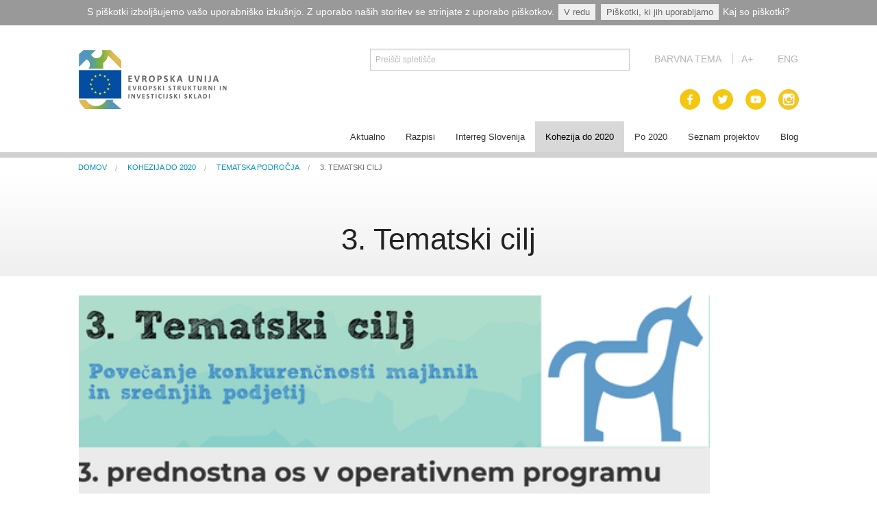

--- FILE ---
content_type: text/html;charset=utf-8
request_url: https://www.eu-skladi.si/sl/ekp/tematska-podrocja/3-tematski-cilj
body_size: 10918
content:

<!DOCTYPE html>

<html xmlns="http://www.w3.org/1999/xhtml" lang="sl">

    


  <head>

	<title>3. Tematski cilj &mdash; Slovenščina</title>


<meta name="viewport" content="width=device-width, initial-scale=1.0">

<meta content="summary" name="twitter:card" />
<meta content="3. Tematski cilj" name="twitter:title" />
<meta content="3. Tematski cilj" property="og:title" />
<meta content="3. Tematski cilj" itemprop="name" />
<meta content="website" property="og:type" />
<meta content="EU Skladi" property="og:site_name" />
<meta content="" name="twitter:description" />
<meta content="" property="og:description" />
<meta content="" itemprop="description" />
<meta content="https://www.eu-skladi.si/sl/ekp/tematska-podrocja/3-tematski-cilj" name="twitter:url" />
<meta content="https://www.eu-skladi.si/sl/ekp/tematska-podrocja/3-tematski-cilj" property="og:url" />
<meta content="https://www.eu-skladi.si/@@site-logo/logo-eu-skladi.png" name="twitter:image" />
<meta content="https://www.eu-skladi.si/@@site-logo/logo-eu-skladi.png" property="og:image" />
<meta content="https://www.eu-skladi.si/@@site-logo/logo-eu-skladi.png" itemprop="image" />
<meta content="image/png" property="og:image:type" />



	


	

		<meta charset="utf-8">

		    <meta name="viewport" content="width=device-width, initial-scale=1">

		    <link rel="stylesheet" media="screen" href="http://openfontlibrary.org/face/carlito" rel="stylesheet" type="text/css"/>

		    <link rel='stylesheet' href='++resource++plone5.podoba.stylesheets/foundation/css/foundation.css'>
			  <!-- <link rel='stylesheet' href='++resource++plone5.podoba.stylesheets/columns.css'> -->


        <link rel='stylesheet' href='++resource++plone5.podoba.stylesheets/app.css' id="privzeta">
        <link rel='stylesheet' href='++resource++plone5.podoba.stylesheets/crna-bela.css' id="crna-bela">
        <link rel='stylesheet' href='++resource++plone5.podoba.stylesheets/crna-bez.css' id="crna-bez">
        <link rel='stylesheet' href='++resource++plone5.podoba.stylesheets/zelena-crna.css' id="zelena-crna">
        <link rel='stylesheet' href='++resource++plone5.podoba.stylesheets/rumena-modra.css' id="rumena-modra">

        

        <link rel="stylesheet" href='++resource++plone5.podoba.stylesheets/datepicker-master/dist/datepicker.min.css' >
        <link rel="stylesheet" href='++resource++plone5.podoba.stylesheets/font-awesome-4.7.0/css/font-awesome.min.css' >




		    <script src='++resource++plone5.podoba.stylesheets/foundation/js/vendor/jquery.js'></script>

			  <script src='++resource++plone5.podoba.stylesheets/foundation/js/vendor/modernizr.js'></script>


        <!--RESOURCI ZA FULLCALENDAR -->
        <script src='++resource++plone5.podoba.stylesheets/fullcalendar/lib/jquery.min.js'></script>
        <script src='++resource++plone5.podoba.stylesheets/fullcalendar/lib/moment.min.js'></script>
        <script src='++resource++plone5.podoba.stylesheets/fullcalendar/fullcalendar.js'></script>
        <link rel='stylesheet' href='++resource++plone5.podoba.stylesheets/fullcalendar/fullcalendar.css' />
        <script src='++resource++plone5.podoba.stylesheets/fullcalendar/lang/sl.js'></script>

        <script src='++resource++plone5.podoba.stylesheets/datepicker-master/dist/datepicker.min.js'></script>

        <!--<link rel="stylesheet" type="text/css" href="++resource++plone5.podoba.stylesheets/app.css" id="lnk"/> -->

			  <!-- <link href="favicon.ico" rel="shortcut icon"> -->
			  <!-- <link href="apple&#45;touch&#45;icon/apple&#45;touch&#45;icon.png" rel="apple&#45;touch&#45;icon"> -->

		    <link rel="apple-touch-icon" sizes="57x57" href="++resource++plone5.podoba.images/apple-touch-icon-57x57.png">
		    <link rel="apple-touch-icon" sizes="60x60" href="++resource++plone5.podoba.images/apple-touch-icon-60x60.png">
		    <link rel="apple-touch-icon" sizes="72x72" href="++resource++plone5.podoba.images/apple-touch-icon-72x72.png">
		    <link rel="apple-touch-icon" sizes="76x76" href="++resource++plone5.podoba.images/apple-touch-icon-76x76.png">
		    <link rel="apple-touch-icon" sizes="114x114" href="++resource++plone5.podoba.images/apple-touch-icon-114x114.png">
		    <link rel="apple-touch-icon" sizes="120x120" href="++resource++plone5.podoba.images/apple-touch-icon-120x120.png">
		    <link rel="apple-touch-icon" sizes="144x144" href="++resource++plone5.podoba.images/apple-touch-icon-144x144.png">
		    <link rel="apple-touch-icon" sizes="152x152" href="++resource++plone5.podoba.images/apple-touch-icon-152x152.png">
		    <link rel="apple-touch-icon" sizes="180x180" href="++resource++plone5.podoba.images/apple-touch-icon-180x180.png">
		    <link rel="icon" type="image/png" href="++resource++plone5.podoba.images/android-icon-192x192.png" sizes="192x192">
		    <link rel="icon" type="image/png" href="++resource++plone5.podoba.images/favicon-160x160.png" sizes="160x160">
		    <link rel="icon" type="image/png" href="++resource++plone5.podoba.images/favicon-16x16.png" sizes="16x16">
		    <link rel="icon" type="image/png" href="++resource++plone5.podoba.images/favicon-32x32.png" sizes="32x32">
		    <link rel="icon" type="image/png" href="++resource++plone5.podoba.images/favicon-48x48.png" sizes="48x48">
		    <link rel="icon" type="image/png" href="++resource++plone5.podoba.images/favicon-96x96.png" sizes="96x96">
		    <link rel="shortcut icon" href="++resource++plone5.podoba.images/favicon.ico" type="image/x-icon">
		    <meta name="msapplication-TileColor" content="#2d89ef">
		    <meta name="msapplication-TileImage" content="++resource++plone5.podoba.images/mstile-144x144.png">
		    <meta name="theme-color" content="#ffffff">


        


	



  </head>

  <body id="visual-portal-wrapper" class="template-document_view_new portaltype-document site-sl section-ekp subsection-tematska-podrocja subsection-tematska-podrocja-3-tematski-cilj icons-on frontend viewpermission-view userrole-anonymous" dir="ltr" data-i18ncatalogurl="https://www.eu-skladi.si/plonejsi18n" data-view-url="https://www.eu-skladi.si/sl/ekp/tematska-podrocja/3-tematski-cilj" data-pat-plone-modal="{&quot;actionOptions&quot;: {&quot;displayInModal&quot;: false}}" data-pat-tinymce="{&quot;loadingBaseUrl&quot;: &quot;https://www.eu-skladi.si/++plone++static/components/tinymce-builded/js/tinymce&quot;, &quot;relatedItems&quot;: {&quot;vocabularyUrl&quot;: &quot;https://www.eu-skladi.si/@@getVocabulary?name=plone.app.vocabularies.Catalog&quot;}, &quot;folderTypes&quot;: [&quot;Folder&quot;, &quot;Large Plone Folder&quot;, &quot;Plone Site&quot;, &quot;LIF&quot;], &quot;prependToScalePart&quot;: &quot;/@@images/image/&quot;, &quot;linkAttribute&quot;: &quot;UID&quot;, &quot;prependToUrl&quot;: &quot;resolveuid/&quot;, &quot;imageTypes&quot;: [&quot;Image&quot;], &quot;upload&quot;: {&quot;maxFiles&quot;: 1, &quot;currentPath&quot;: &quot;/sl/ekp/tematska-podrocja&quot;, &quot;initialFolder&quot;: &quot;21c489eb6b884880bb272ff4e6878496&quot;, &quot;baseUrl&quot;: &quot;https://www.eu-skladi.si&quot;, &quot;uploadMultiple&quot;: false, &quot;relativePath&quot;: &quot;@@fileUpload&quot;, &quot;showTitle&quot;: false}, &quot;tiny&quot;: {&quot;content_css&quot;: &quot;https://www.eu-skladi.si/++plone++static/plone-compiled.css,https://www.eu-skladi.si/++plone++static/tinymce-styles.css,https://www.eu-skladi.si/++plone++static/components/tinymce/skins/lightgray/content.min.css,https://www.eu-skladi.si/++theme++barceloneta/less/barceloneta-compiled.css&quot;, &quot;external_plugins&quot;: {}, &quot;plugins&quot;: [&quot;plonelink&quot;, &quot;ploneimage&quot;, &quot;importcss&quot;, &quot;advlist&quot;, &quot;anchor&quot;, &quot;autosave&quot;, &quot;charmap&quot;, &quot;code&quot;, &quot;colorpicker&quot;, &quot;contextmenu&quot;, &quot;directionality&quot;, &quot;emoticons&quot;, &quot;fullpage&quot;, &quot;fullscreen&quot;, &quot;hr&quot;, &quot;insertdatetime&quot;, &quot;layer&quot;, &quot;lists&quot;, &quot;media&quot;, &quot;nonbreaking&quot;, &quot;noneditable&quot;, &quot;pagebreak&quot;, &quot;paste&quot;, &quot;preview&quot;, &quot;print&quot;, &quot;searchreplace&quot;, &quot;tabfocus&quot;, &quot;table&quot;, &quot;textcolor&quot;, &quot;textpattern&quot;, &quot;visualblocks&quot;, &quot;visualchars&quot;, &quot;wordcount&quot;], &quot;toolbar&quot;: &quot;undo redo | styleselect | bold italic | alignleft aligncenter alignright | bullist numlist outdent indent | unlink plonelink ploneimage | code&quot;, &quot;menubar&quot;: [&quot;edit&quot;, &quot;table&quot;, &quot;format&quot;, &quot;tools&quot;, &quot;view&quot;, &quot;insert&quot;], &quot;importcss_file_filter&quot;: &quot;https://www.eu-skladi.si/++plone++static/tinymce-styles.css&quot;, &quot;menu&quot;: {&quot;insert&quot;: {&quot;items&quot;: &quot;link media | template hr&quot;, &quot;title&quot;: &quot;Insert&quot;}, &quot;format&quot;: {&quot;items&quot;: &quot;bold italic underline strikethrough superscript subscript | formats | removeformat&quot;, &quot;title&quot;: &quot;Format&quot;}, &quot;edit&quot;: {&quot;items&quot;: &quot;undo redo | cut copy paste pastetext | selectall&quot;, &quot;title&quot;: &quot;Edit&quot;}, &quot;file&quot;: {&quot;items&quot;: &quot;newdocument&quot;, &quot;title&quot;: &quot;File&quot;}, &quot;table&quot;: {&quot;items&quot;: &quot;inserttable tableprops deletetable | cell row column&quot;, &quot;title&quot;: &quot;Table&quot;}, &quot;tools&quot;: {&quot;items&quot;: &quot;spellchecker code&quot;, &quot;title&quot;: &quot;Tools&quot;}, &quot;view&quot;: {&quot;items&quot;: &quot;visualaid&quot;, &quot;title&quot;: &quot;View&quot;}}, &quot;contextmenu&quot;: &quot;plonelink ploneimage inserttable | cell row column deletetable&quot;, &quot;entity_encoding&quot;: &quot;raw&quot;, &quot;style_formats&quot;: [{&quot;items&quot;: [{&quot;title&quot;: &quot;Header 1&quot;, &quot;format&quot;: &quot;h1&quot;}, {&quot;title&quot;: &quot;Header 2&quot;, &quot;format&quot;: &quot;h2&quot;}, {&quot;title&quot;: &quot;Header 3&quot;, &quot;format&quot;: &quot;h3&quot;}, {&quot;title&quot;: &quot;Header 4&quot;, &quot;format&quot;: &quot;h4&quot;}, {&quot;title&quot;: &quot;Header 5&quot;, &quot;format&quot;: &quot;h5&quot;}, {&quot;title&quot;: &quot;Header 6&quot;, &quot;format&quot;: &quot;h6&quot;}], &quot;title&quot;: &quot;Headers&quot;}, {&quot;items&quot;: [{&quot;title&quot;: &quot;Paragraph&quot;, &quot;format&quot;: &quot;p&quot;}, {&quot;title&quot;: &quot;Blockquote&quot;, &quot;format&quot;: &quot;blockquote&quot;}, {&quot;title&quot;: &quot;Div&quot;, &quot;format&quot;: &quot;div&quot;}, {&quot;title&quot;: &quot;Pre&quot;, &quot;format&quot;: &quot;pre&quot;}], &quot;title&quot;: &quot;Block&quot;}, {&quot;items&quot;: [{&quot;title&quot;: &quot;Bold&quot;, &quot;icon&quot;: &quot;bold&quot;, &quot;format&quot;: &quot;bold&quot;}, {&quot;title&quot;: &quot;Italic&quot;, &quot;icon&quot;: &quot;italic&quot;, &quot;format&quot;: &quot;italic&quot;}, {&quot;title&quot;: &quot;Underline&quot;, &quot;icon&quot;: &quot;underline&quot;, &quot;format&quot;: &quot;underline&quot;}, {&quot;title&quot;: &quot;Strikethrough&quot;, &quot;icon&quot;: &quot;strikethrough&quot;, &quot;format&quot;: &quot;strikethrough&quot;}, {&quot;title&quot;: &quot;Superscript&quot;, &quot;icon&quot;: &quot;superscript&quot;, &quot;format&quot;: &quot;superscript&quot;}, {&quot;title&quot;: &quot;Subscript&quot;, &quot;icon&quot;: &quot;subscript&quot;, &quot;format&quot;: &quot;subscript&quot;}, {&quot;title&quot;: &quot;Code&quot;, &quot;icon&quot;: &quot;code&quot;, &quot;format&quot;: &quot;code&quot;}], &quot;title&quot;: &quot;Inline&quot;}, {&quot;items&quot;: [{&quot;title&quot;: &quot;Left&quot;, &quot;icon&quot;: &quot;alignleft&quot;, &quot;format&quot;: &quot;alignleft&quot;}, {&quot;title&quot;: &quot;Center&quot;, &quot;icon&quot;: &quot;aligncenter&quot;, &quot;format&quot;: &quot;aligncenter&quot;}, {&quot;title&quot;: &quot;Right&quot;, &quot;icon&quot;: &quot;alignright&quot;, &quot;format&quot;: &quot;alignright&quot;}, {&quot;title&quot;: &quot;Justify&quot;, &quot;icon&quot;: &quot;alignjustify&quot;, &quot;format&quot;: &quot;alignjustify&quot;}], &quot;title&quot;: &quot;Alignment&quot;}, {&quot;items&quot;: [{&quot;title&quot;: &quot;Listing&quot;, &quot;classes&quot;: &quot;listing&quot;, &quot;selector&quot;: &quot;table&quot;}], &quot;title&quot;: &quot;Tables&quot;}], &quot;resize&quot;: &quot;both&quot;, &quot;formats&quot;: {&quot;clearfix&quot;: {&quot;classes&quot;: &quot;clearfix&quot;, &quot;block&quot;: &quot;div&quot;}, &quot;discreet&quot;: {&quot;inline&quot;: &quot;span&quot;, &quot;classes&quot;: &quot;discreet&quot;}}, &quot;importcss_append&quot;: true}, &quot;base_url&quot;: &quot;https://www.eu-skladi.si/sl/ekp/tematska-podrocja/3-tematski-cilj&quot;}" data-portal-url="https://www.eu-skladi.si" data-pat-pickadate="{&quot;selectYears&quot;: 200}" data-base-url="https://www.eu-skladi.si/sl/ekp/tematska-podrocja/3-tematski-cilj">

  











    <style>
      #kuki-opozorilo, #kuki-opozorilo a, #kuki-pojasnilo, #kuki-pojasnilo p, #kuki-pojasnilo span, #kuki-pojasnilo li, #kuki-pojasnilo ul, #kuki-pojasnilo a {
        margin: 0;
        padding: 0;
      }
      #kuki-opozorilo {
        display: none;
        width: 100%;
        height: 37px;
        background: #999;
        color: white;
        font-size: 14px;
        font-family: Tahoma, Arial, sans-serif;
        padding: 7px 0 9px 0;
        text-align: center;
      }
      #kuki-opozorilo a {
        text-decoration: none;
        cursor: pointer;
        color: white;
      }
      #kuki-opozorilo a.kuki-gumb-se-vec:hover {
        text-decoration: underline;
        color: white;
        background: none;
      }
      #kuki-opozorilo .kuki-gumb-ok,
      #kuki-opozorilo .kuki-gumb-vec {
        font-size: 13px;
        display: block-inline;
        padding: 4px 8px;
        margin: 0 2px;
        background: #efefef;
        color: #666;

      }
      #kuki-opozorilo .kuki-gumb-ok:hover,
      #kuki-opozorilo .kuki-gumb-vec:hover {
        color: #333;
        text-decoration: none;
      }
      #kuki-pojasnilo {
        display: none;
        width: 100%;
        background: #efefef;
        color: #333;
        font-size: 14px;
        font-family: Tahoma, Arial, sans-serif;
        padding: 10px;
        position: relative;
      }
      #kuki-pojasnilo ul {
        width: 50%;
        text-align: left;
        margin: 0 25%;
        display: block;
        list-style-type: disc;
      }
      #kuki-pojasnilo ul p {
        color: #737373;
      }
      #kuki-pojasnilo ul li {
        margin: 8px 0 0 25px;
        background: 0;
      }

    </style>

    <script type="text/javascript">
        function getCookieValue(key)
        {
            currentcookie = document.cookie;
            if (currentcookie.length > 0)
            {
                firstidx = currentcookie.indexOf(key + "=");
                if (firstidx != -1)
                {
                    firstidx = firstidx + key.length + 1;
                    lastidx = currentcookie.indexOf(";",firstidx);
                    if (lastidx == -1)
                    {
                        lastidx = currentcookie.length;
                    }
                    return unescape(currentcookie.substring(firstidx, lastidx));
                }
            }
            return "";
        }

        $(document).ready(function() {

            if (getCookieValue("cookie-policy-persist-warning") != 'false')
            {
              $("#kuki-opozorilo").show()

              $("#kuki-opozorilo .kuki-gumb-vec").click(function() {
                $("#kuki-pojasnilo").slideToggle('slow');
              });

              $("#kuki-opozorilo .kuki-gumb-ok").click(function() {
                var time = new Date();
                time.setMonth(time.getMonth() + 1000);
                document.cookie="cookie-policy-persist-warning=false;" + "expires=" + time.toGMTString();
                $("#kuki-opozorilo").slideUp('slow');
                $("#kuki-pojasnilo").slideUp('slow');
              });
            }

        });
    </script>

    <div id="kuki-opozorilo">
      S piškotki izboljšujemo vašo uporabniško izkušnjo. Z uporabo naših storitev se strinjate z uporabo piškotkov.
      <a class="kuki-gumb-ok">V redu</a>
      <a class="kuki-gumb-vec">Piškotki, ki jih uporabljamo</a>
      <a class="kuki-gumb-se-vec" href="http://www.safe.si/c/1410/" target="_blank" class="kuki-povezava">Kaj so piškotki?</a>

    </div>

    <div id="kuki-pojasnilo">

        <ul>
          <p>Piškotki, ki jih uporabljamo:</p>
          <li><p>Google Analitycs</p>
              <span>Z namenom pridobivanja statistike o obiskanosti spletne strani.</span>
          </li>
          <li><p>Specifični</p>
              <span>Specifični piškotki, ki so nujno potrebni za delovanje naše spletne strani.</span>
          </li>
        </ul>
    </div>


    





















<header role="banner">

    <div class="row">
      <div class="site--logo small-6 medium-4 large-4 columns">
        <a class="current" href="/" style="display:block; margin-top: 12px">
          <img src="/++resource++plone5.podoba.images/logo-eu-skladi.png" />
          
        </a>
      </div>


      <div class="language--selection small-6 medium-8 large-8 columns text-right">
        <div class="row">
          <div class="site--logo small-12 medium-12 large-12 columns">

            <div id="livesearch-front-page" class="big">
              <div id="portal-header">
    <a id="portal-logo" title="Slovenščina" href="https://www.eu-skladi.si/sl">
    <img src="https://www.eu-skladi.si/@@site-logo/logo-eu-skladi.png" alt="EU Skladi" title="EU Skladi" /></a>

<div id="portal-searchbox">

    <form id="searchGadget_form" action="https://www.eu-skladi.si/sl/@@search" role="search" data-pat-livesearch="ajaxUrl:https://www.eu-skladi.si/sl/@@ajax-search" class="pat-livesearch">

        <div class="LSBox">
        <label class="hiddenStructure" for="searchGadget">Išči po spletišču</label>

        <input name="SearchableText" type="text" size="18" id="searchGadget" title="Preišči spletišče" placeholder="Preišči spletišče" class="searchField" />

        <input class="searchButton" type="submit" value="Išči" />

        <div class="searchSection">
            <input id="searchbox_currentfolder_only" class="noborder" type="checkbox" name="path" value="/portal/sl/ekp/tematska-podrocja" />
            <label for="searchbox_currentfolder_only" style="cursor: pointer">samo v trenutni sekciji</label>
        </div>
        </div>
    </form>

    <div id="portal-advanced-search" class="hiddenStructure">
        <a href="https://www.eu-skladi.si/sl/@@search">Napredno Iskanje...</a>
    </div>

</div>

<div id='portal-anontools'>
  <ul>
    <li>
      
          <a title="Prijava" data-pat-plone-modal="{&quot;prependContent&quot;: &quot;.portalMessage&quot;, &quot;title&quot;: &quot;Log in&quot;}" id="personaltools-login" href="https://www.eu-skladi.si/sl/login" class="pat-plone-modal">Prijava</a>
      
    </li>
  </ul>
</div>

</div>

            </div>

              <a data-dropdown="tema_drop" aria-controls="tema_drop" aria-expanded="false" class="tema_drop">Barvna tema</a>
              
              <ul id="tema_drop" class="f-dropdown" data-dropdown-content aria-hidden="true" tabindex="-1">
                <li class="privzeta"> privzeta tema</li>
                <li class="crna-bela"> črno besedilo na beli podlagi</li>
                <li class="crna-bez"> črno besedilo na bež podlagi</li>
                <li class="zelena-crna"> zeleno besedilo na črni podlagi</li>
                <li class="rumena-modra"> rumeno besedilo na modri podlagi</li>
              </ul>


                <a href="#" class="resize-link">A+</a>
                  <a href="#" class="resize-link2">A-</a>


            	
            	



            	<a href="/?set_language=en" class="lang--swap"><span>Eng</span></a>

              


                    <div class="row" id="fontsize-text-wrapper">
                      <p class="font-par"> Za povečavo in pomanjšavo elementov uporabljajte tipki CTRL+ ali CTRL-.</p>
                    </div>
          </div>
        </div>

        <div class="row big--icons">
          <div class="site--logo small-12 medium-12 large-12 columns" style="z-index: 0">
            <div class="social--icons top columns text-right">
                <a class="social--icon__facebook top" target="_blank" href="https://www.facebook.com/EUSkladi"><img src="/++resource++plone5.podoba.images/social-facebook.png" /></a>
                <a class="social--icon__twitter top" target="_blank" href="https://twitter.com/SVRK_RS"><img src="/++resource++plone5.podoba.images/social-twitter.png" /></a>
                <a class="social--icon__youtube top" target="_blank" href="https://www.youtube.com/channel/UCpxrtna_E2WY4kspbwGjmTg"><img src="/++resource++plone5.podoba.images/social-youtube.png" /></a>
                <a class="social--icon__instagram top" target="_blank" href="https://www.instagram.com/euskladi/"><img src="/++resource++plone5.podoba.images/social-instagram.png" /></a>
             </div>
          </div>
        </div>


      </div>
    </div>







      <style>

      #livesearch-front-page #portal-logo,
      #livesearch-front-page #portal-anontools,
      #livesearch-front-page .searchSection,
      #livesearch-front-page .LSBox label,
      #livesearch-front-page #portal-advanced-search,
      #livesearch-front-page input.searchButton,
      #livesearch-front-page ul.livesearch-results li.results-summary {
        display: none
      }

      #livesearch-front-page {
        width: 55%;
        display: inline-block;
        margin: -5px 2rem 0 0px;
        position: relative;
        text-align: right;
      }

      #livesearch-front-page ul.livesearch-results {
        position: absolute;
        width: 140% !important;
        background-color: #333;
        list-style-type: none;
        margin: 0;
        padding: 0;
        padding: 0px 0px 15px 0;
        text-align: left;
        z-index: 1000;
      }

      #livesearch-front-page ul.livesearch-results li {
        margin: 0;
        padding: 15px;
        color: white;
      }
      #livesearch-front-page ul.livesearch-results li:hover {
        background-color: #222;
        cursor: pointer;
      }
      #livesearch-front-page ul.livesearch-results li a {
        color: white;
        text-align: left;
        line-height: 20px;
        font-size: 17px
      }
      body.vecje-crke #livesearch-front-page ul.livesearch-results li a {
        line-height: 27px;
        font-size: 22px
      }
      #livesearch-front-page ul.livesearch-results li:hover a {
        color: white;
      }
      #livesearch-front-page ul.livesearch-results li h4 {
        margin: 0;
        padding: 0;
        line-height: 20px;
      }
      #livesearch-front-page ul.livesearch-results li p {
        margin: 0;
        padding: 0;
        color: #ccc;
        line-height: 18px;
        font-size: 14px
      }
      #livesearch-front-page ul.livesearch-results li.no-results.no-search {
        padding: 15px 15px 0 15px;
      }
      #livesearch-front-page ul.livesearch-results li.load-more {
        position: relative;
      }
      #livesearch-front-page ul.livesearch-results li.load-more:hover {
        background-color: #333;
      }
      #livesearch-front-page ul.livesearch-results li.load-more .prev {
        float: left;
        margin-left: 10px;
        width: 10%;
        font-size: 14px
      }
      #livesearch-front-page ul.livesearch-results li.load-more .next {
        float: right;
        margin-right: 20px;
        width: 10%;
        font-size: 14px
      }
      #livesearch-front-page ul.livesearch-results li.load-more .page {
        position: absolute;
        left: 50%;
        width: 10%;
        font-size: 14px
      }

      #livesearch-front-page.small,
      .row.small--icons {
          display: none;
      }

      #livesearch-front-page input#searchGadget::-webkit-input-placeholder { /* Edge */
        color: #bbb;
      }

      #livesearch-front-page input#searchGadget:-ms-input-placeholder { /* Internet Explorer 10-11 */
        color: #bbb;
      }

      #livesearch-front-page input#searchGadget::placeholder {
        color: #bbb;
      }

      @media only screen and (max-width: 64.063em) {
        #livesearch-front-page.big,
        .row.big--icons {
          display: none;
        }
        #livesearch-front-page.small,
        .row.small--icons {
          display: block;
        }
        #livesearch-front-page {
          width: 100%;
          margin: 2rem 0 2rem 0;
          padding-left: 0.9375rem;
          padding-right: 0.9375rem
        }
        #livesearch-front-page input#searchGadget {
          padding: 25px 15px;
          font-size: 18px
        }
        #livesearch-front-page ul.livesearch-results {
          width: 100% !important;
        }
        #livesearch-front-page .LSBox {
          position: relative
        }
        .small--icons {
          position: absolute;
          top: 5.7rem;
          width: 100% !important;
          z-index: 10;
        }
        .small--icons .social--icons.top {
          text-align: right;
        }
        .small--icons .social--icon__facebook.top,
        .small--icons .social--icon__twitter.top,
        .small--icons .social--icon__youtube.top,
        .small--icons .social--icon__instagram.top {
          margin: 0px 15px 5px 15px;
        }
        .small--icons .social--icon__instagram.top {
          margin-right: 0px;
        }
        .top-bar .toggle-topbar.menu-icon a {
          padding-left:0.45rem;
        }
        .top-bar .toggle-topbar.menu-icon {
          margin-top: -30px
        }
      }

      #myBtn.scroll {
        display: none;
        position: fixed;
        bottom: 20px;
        right: 30px;
        z-index: 99;
        font-size: 18px;
        border: 1px solid black;
        outline: none;
        background-color: #666;
        color: white;
        cursor: pointer;
        padding: 25px 20px 15px 20px;
        border-radius: 4px;
      }

      #myBtn.scroll:hover {
        background-color: #555;
      }
      #myBtn.scroll .arrow {
        border: solid white;
        border-width: 0 4px 4px 0;
        display: inline-block;
        padding: 5px;
      }

      #myBtn.scroll .right {
        transform: rotate(-45deg);
        -webkit-transform: rotate(-45deg);
      }

      #myBtn.scroll .left {
        transform: rotate(135deg);
        -webkit-transform: rotate(135deg);
      }

      #myBtn.scroll .up {
        transform: rotate(-135deg);
        -webkit-transform: rotate(-135deg);
      }
      </style>

      <script>
      //Get the button
      var mybutton = document.getElementById("myBtn");

      if(mybutton) {
          // When the user scrolls down 20px from the top of the document, show the button
          window.onscroll = function () {
              scrollFunction()
          };
      }
      function scrollFunction() {
        if (document.body.scrollTop > 500 || document.documentElement.scrollTop > 500) {
          mybutton.style.display = "block";
        } else {
          mybutton.style.display = "none";
        }
      }

      // When the user clicks on the button, scroll to the top of the document
      function topFunction() {
        $('html,body').animate({ scrollTop: 0 }, 'slow');
      }
      </script>



    <div class="row" style="position: relative">



      <div id="livesearch-front-page" class="small">
            <div id="portal-header">
    <a id="portal-logo" title="Slovenščina" href="https://www.eu-skladi.si/sl">
    <img src="https://www.eu-skladi.si/@@site-logo/logo-eu-skladi.png" alt="EU Skladi" title="EU Skladi" /></a>

<div id="portal-searchbox">

    <form id="searchGadget_form" action="https://www.eu-skladi.si/sl/@@search" role="search" data-pat-livesearch="ajaxUrl:https://www.eu-skladi.si/sl/@@ajax-search" class="pat-livesearch">

        <div class="LSBox">
        <label class="hiddenStructure" for="searchGadget">Išči po spletišču</label>

        <input name="SearchableText" type="text" size="18" id="searchGadget" title="Preišči spletišče" placeholder="Preišči spletišče" class="searchField" />

        <input class="searchButton" type="submit" value="Išči" />

        <div class="searchSection">
            <input id="searchbox_currentfolder_only" class="noborder" type="checkbox" name="path" value="/portal/sl/ekp/tematska-podrocja" />
            <label for="searchbox_currentfolder_only" style="cursor: pointer">samo v trenutni sekciji</label>
        </div>
        </div>
    </form>

    <div id="portal-advanced-search" class="hiddenStructure">
        <a href="https://www.eu-skladi.si/sl/@@search">Napredno Iskanje...</a>
    </div>

</div>

<div id='portal-anontools'>
  <ul>
    <li>
      
          <a title="Prijava" data-pat-plone-modal="{&quot;prependContent&quot;: &quot;.portalMessage&quot;, &quot;title&quot;: &quot;Log in&quot;}" id="personaltools-login" href="https://www.eu-skladi.si/sl/login" class="pat-plone-modal">Prijava</a>
      
    </li>
  </ul>
</div>

</div>

        </div>


        <div class="row small--icons">
          <div class="site--logo">
            <div class="social--icons top columns">
                <a class="social--icon__facebook top" href="https://www.facebook.com/EUSkladi"><img src="/++resource++plone5.podoba.images/social-facebook.png" /></a>
                <a class="social--icon__twitter top" href="https://twitter.com/SVRK_RS"><img src="/++resource++plone5.podoba.images/social-twitter.png" /></a>
                <a class="social--icon__youtube top" href="https://www.youtube.com/channel/UCpxrtna_E2WY4kspbwGjmTg"><img src="/++resource++plone5.podoba.images/social-youtube.png" /></a>
                <a class="social--icon__instagram top" href="https://www.instagram.com/svrk_rs/"><img src="/++resource++plone5.podoba.images/social-instagram.png" /></a>
             </div>
          </div>
        </div>


      <nav class="top-bar contain-to-grid" data-topbar role="navigation">



        <!--<ul class="title-area" tal:condition="nothing">--> <!--to je bilo prej enablano..kar je povzročilo to, da se menu-icon ni prikazal-->
        <ul class="title-area">
          <li class="name">
            <h1>
              <a href="#">
                &nbsp;
              </a>
            </h1>
          </li>
           <!-- Remove the class "menu-icon" to get rid of menu icon. Take out "Menu" to just have icon alone -->
          <li class="toggle-topbar menu-icon"><a href="#"><span></span></a></li>
        </ul>



        <section class="top-bar-section">

          <!-- Right Nav Section -->
          <ul class="right">
        
          
        
          <li class=" has-dropdown">
          <a title="Novice in e-novice" href="https://www.eu-skladi.si/sl/aktualno">Aktualno</a>

            <ul class="dropdown">

                      
                        <li>
                          <a href="https://www.eu-skladi.si/sl/aktualno/e-novice">E-informator Vizija kohezija</a>
                        </li>
                      
                        <li>
                          <a href="https://www.eu-skladi.si/sl/aktualno/novice">Novice</a>
                        </li>
                      
                        <li>
                          <a href="https://www.eu-skladi.si/sl/aktualno/logotipi">Logotipi</a>
                        </li>
                      
                        <li>
                          <a href="https://www.eu-skladi.si/sl/aktualno/publikacije">Publikacije</a>
                        </li>
                      
                        <li>
                          <a href="https://www.eu-skladi.si/sl/aktualno/fina-eu-tocka">Svetovalka EMA</a>
                        </li>
                      
                        <li>
                          <a href="https://www.eu-skladi.si/sl/aktualno/dogodki">Dogodki</a>
                        </li>
                      
                        <li>
                          <a href="https://www.eu-skladi.si/sl/aktualno/eu-projekt-moj-projekt-2020">EU projekt, moj projekt</a>
                        </li>
                      
                        <li>
                          <a href="https://www.eu-skladi.si/sl/aktualno/fotogalerija-in-videi">Fotogalerija in videi</a>
                        </li>
                      
                        <li>
                          <a href="https://www.eu-skladi.si/sl/aktualno/covid19-2">COVID19</a>
                        </li>
                      
                        <li>
                          <a href="https://www.eu-skladi.si/sl/aktualno/road-trip-po-sloveniji">Road Trip po Sloveniji</a>
                        </li>
                      
                        <li>
                          <a href="https://www.eu-skladi.si/sl/aktualno/ekosola">Ekošola</a>
                        </li>
                      


                  </ul>

            
          </li>
        
          <li class=" has-dropdown">
          <a title="Razpisi programskega obdobja 2014-2020" href="https://www.eu-skladi.si/sl/razpisi">Razpisi</a>

            <ul class="dropdown">

                      
                        <li>
                          <a href="https://www.eu-skladi.si/sl/razpisi/aktualni">Aktualni razpisi</a>
                        </li>
                      
                        <li>
                          <a href="https://www.eu-skladi.si/sl/razpisi/pretekli">Pretekli razpisi</a>
                        </li>
                      
                        <li>
                          <a href="https://www.eu-skladi.si/sl/razpisi/napovedani-razpisi">Napovedani razpisi</a>
                        </li>
                      
                        <li>
                          <a href="https://www.eu-skladi.si/sl/razpisi/komu-so-namenjena-sredstva">Komu so namenjena sredstva?</a>
                        </li>
                      


                  </ul>

            
          </li>
        
          
        
          
        
          
        
          
        
          
        
          
        
          
        
          
        
          
        
          <li class=" has-dropdown">
          <a title="Informacije o vključenosti Slovenije v programe Evropskega teritorialnega sodelovanja - Interreg" href="https://www.eu-skladi.si/sl/interreg-slovenija">Interreg Slovenija</a>

            

            <ul class="dropdown">

                      
                        <li>
                          <a href="/portal/sl/evropsko-teritorialno-sodelovanje/cezmejno-sodelovanje">Čezmejno sodelovanje</a>
                        </li>
                      
                        <li>
                          <a href="/portal/sl/evropsko-teritorialno-sodelovanje/transnacionalno-sodelovanje-1">Transnacionalno sodelovanje</a>
                        </li>
                      
                        <li>
                          <a href="/portal/sl/evropsko-teritorialno-sodelovanje/medregionalno-sodelovanje">Medregionalno sodelovanje</a>
                        </li>
                      
                        <li>
                          <a href="/portal/sl/evropsko-teritorialno-sodelovanje/predpisi-evropskega-teritorialnega-sodelovanja-page">Predpisi ETS</a>
                        </li>
                      


                  </ul>
          </li>
        
          <li class="active has-dropdown">
          <a title="EU skladi in razvojna področja programskega obdobja 2014-2020." href="https://www.eu-skladi.si/sl/ekp">Kohezija do 2020</a>

            <ul class="dropdown">

                      
                        
                      
                        <li>
                          <a href="https://www.eu-skladi.si/sl/ekp/kljucni-dokumenti">Ključni dokumenti</a>
                        </li>
                      
                        <li>
                          <a href="https://www.eu-skladi.si/sl/ekp/tematska-podrocja">Tematska področja</a>
                        </li>
                      
                        <li>
                          <a href="https://www.eu-skladi.si/sl/ekp/zakonodaja">Zakonodaja</a>
                        </li>
                      
                        <li>
                          <a href="https://www.eu-skladi.si/sl/ekp/navodila">Navodila</a>
                        </li>
                      
                        <li>
                          <a href="https://www.eu-skladi.si/sl/ekp/izvajanje">Izvajanje</a>
                        </li>
                      
                        <li>
                          <a href="https://www.eu-skladi.si/sl/ekp/primeri-dobrih-praks">Dobre zgodbe iz obdobja 2014-2020</a>
                        </li>
                      
                        <li>
                          <a href="https://www.eu-skladi.si/sl/ekp/kohezija-do-2013">Kohezija do 2013</a>
                        </li>
                      


                  </ul>

            
          </li>
        
          
        
          
        
          
        
          
        
          
        
          
        
          
        
          
        
          
        
          
        
          <li class=" has-dropdown">
          <a title="" href="https://www.eu-skladi.si/sl/po-2020">Po 2020</a>

            <ul class="dropdown">

                      
                        
                      
                        <li>
                          <a href="https://www.eu-skladi.si/sl/po-2020/priprava-programskih-dokumentov-1">Priprava programskih dokumentov</a>
                        </li>
                      
                        <li>
                          <a href="https://www.eu-skladi.si/sl/po-2020/nacrt-za-okrevanje-in-krepitev-odpornosti">Načrt za okrevanje in odpornost</a>
                        </li>
                      


                  </ul>

            
          </li>
        
          <li class=" has-dropdown">
          <a title="Seznam projektov, ki so bili sofinancirani iz evropskih strukturnih in investicijskih skladov." href="https://www.eu-skladi.si/sl/seznam-projektov">Seznam projektov</a>

            <ul class="dropdown">

                      
                        
                      
                        
                      


                  </ul>

            
          </li>
        
            <li>
               <a href="http://blog.eu-skladi.si">Blog</a>
            </li>
          </ul>

          <!-- <!&#45;&#45; Left Nav Section &#45;&#45;> -->
          <!-- <ul class="left"> -->
          <!--   <li><a href="#">Left Nav Button</a></li> -->
          <!-- </ul> -->
        </section>
        </nav>

    </div>



  </header>




















<section class="breadcrumbs--section">

  <div id="drobtine" class="row">

    <ul class="breadcrumbs columns">
      <a href="https://www.eu-skladi.si">Domov</a>

        <li>

        
        <a href="https://www.eu-skladi.si/sl/ekp">Kohezija do 2020</a>
        
        
        </li>
        <li>

        
        <a href="https://www.eu-skladi.si/sl/ekp/tematska-podrocja">Tematska področja</a>
        
        
        </li>
        <li>

        
        
        <span>3. Tematski cilj</span>
        
        </li>
      </ul>
    </div>
  </section>

  <section class="article--section">
    <div class="article__title container">
      <div class="row">

        <div class="columns">
          <h1>3. Tematski cilj</h1>
          <h2 class="subheader"></h2>
        </div>

        

      </div>
    </div>

    <div  class="article__content container">
      <div class="row">

        


        <article class="small-12 medium-12 columns">

          


	

  

  <div id="parent-fieldname-text" class=""><p><a data-val="be9d7054ef7a4181b47bfb176372c82e" href="https://www.eu-skladi.si/sl/dokumenti/tematska-podrocja/3-tematsko-podr_2-2-2018.png" data-linktype="internal"><img src="https://www.eu-skladi.si/sl/dokumenti/tematska-podrocja/3-tematsko-podr_2-2-2018.png/@@images/674bfa76-e3c0-4be5-b585-9b26ebbe3476.png" data-linktype="image" title="3. Tematski cilj (2018)" data-val="be9d7054ef7a4181b47bfb176372c82e" height="1330" width="921" alt="" data-scale="large" class="image-inline" /></a></p></div>

      <!-- FORM ZA IZBRANE DOGODKE -->
      <!--<tal:block tal:condition="python: 'predlog_20170214084438236128gmt1' in url_tokens" tal:replace="structure here/prijava-vkljucujemo-aktiviramo/@@embedded"/>-->

      <!-- VSI PROJEKTI BUTTON -->
      


	

  



        </article>

        
<!--
	<aside id="portal-column-two" class="small-12 medium-3  columns" metal:define-slot="column_two_slot" tal:condition="python: context.portal_type == 'glasovanje_opis_projekta'">
		<div class="portletWrapper">
			<section class="portlet portletStaticText" tal:define="uid here/REQUEST/projekt; pro python: context.portal_catalog(UID=uid)[0]">
			    <header class="portletHeader">
				   Glasovanje
			    </header>
			    <section class="portletContent">-->
				<!--<p align="center"><a tal:attributes="href python: '/glasuj?projekt=' + pro.UID">GLASUJ</a></p>-->
			  <!--	<p align="center" tal:content="python: pro.getObject().glasovi"></p>
				<hr />
				<p align="center"><a tal:attributes="href python: pro.getObject().aq_parent.aq_parent.absolute_url()">Vsi projekti</a></p>
			    </section>
			</section>
		</div>
        </aside>
-->
      </div>


    </div>
  </section>









<footer class="footer--section">
    <div class="row">


<!-- zakomentiral in dodal spodaj drugo
      <div class="small-12 small-push-12 medium-7 medium-push-5 large-8 large-push-4 columns" tal:define="links python: context.portal_catalog(path={'query': 'portal/%s/povezave-na-dnu-strani/povezave' % lang, 'depth': 1}, review_state='published', sort_on='getObjPositionInParent');">
-->
      <div class="small-12 small-push-12 medium-7 medium-push-5 large-8 large-push-4 columns">


        <div class="footer--links row">

          

          <div class="large-4 columns">
            <h4>Povezane institucije</h4>
            <ul>
              <li>
              <a href="http://www.svrk.gov.si/si/">Služba Vlade RS za razvoj in evropsko kohezijsko politiko</a>
              </li>
              <li>
              <a href="http://ec.europa.eu/dgs/regional_policy/index_sl.htm">Generalni direktorat za regionalno in mestno politiko pri Evropski komisiji</a>
              </li>
              <li>
              <a href="http://ec.europa.eu/social/home.jsp?langId=sl">Generalni direktorat za zaposlovanje, socialne zadeve in vključevanje pri Evropski komisiji</a>
              </li>
              <li>
              <a href="http://ec.europa.eu/slovenia/index_sl.htm">Predstavništvo Evropske komisije v Sloveniji</a>
              </li>
              <li>
              <a href="http://www.vlada.si/">Vlada RS</a>
              </li>
              <li>
              <a href="http://www.podjetniskisklad.si/">Slovenski podjetniški sklad</a>
              </li>
              <li>
              <a href="http://www.sklad-kadri.si/">Javni štipendijski, razvojni, invalidski in preživninski sklad Republike Slovenije</a>
              </li>
              <li>
              <a href="http://www.regionalnisklad.si/">Slovenski regionalno razvojni sklad</a>
              </li>

            </ul>
          </div>
          

          <div class="large-4 columns">
            <h4>Uporabne povezave</h4>
            <ul>
              <li>
              <a href="http://ec.europa.eu/budget/mff/programmes/index_en.cfm">Programi EU financiranja 2014-2020</a>
              </li>
              <li>
              <a href="http://ec.europa.eu/contracts_grants/grants_sl.htm">Nepovratna sredstva EU po področjih</a>
              </li>
              <li>
              <a href="http://ec.europa.eu/regional_policy/index.cfm/sl/">Regionalna politika v EU</a>
              </li>
              <li>
              <a href="https://cohesiondata.ec.europa.eu/">Kohezijska politika v številkah</a>
              </li>
              <li>
              <a href="http://europa.eu/index_sl.htm">Portal EU</a>
              </li>
              <li>
              <a href="https://www.fi-compass.eu/home">Finančni instrumenti</a>
              </li>
              <li>
              <a href="http://www.podjetniski-portal.si/">Slovenski podjetniški portal - JAPTI</a>
              </li>
              <li>
              <a href="http://e-uprava.gov.si/e-uprava/">Državni portal e-uprava</a>
              </li>
              <li>
              <a href="http://predlagam.vladi.si/">Predlagam.vladi</a>
              </li>
              <li>
              <a href="http://mlad.si/">Mlad.si</a>
              </li>
              <li>
              <a href="http://europa.eu/youreurope/business/funding-grants/access-to-finance/">Portal o EU virih financiranja</a>
              </li>
              <li>
              <a href="http://ec.europa.eu/priorities/european-investment-project-portal-eipp_sl#register">Evropski portal naložbenih projektov</a>
              </li>

            </ul>
          </div>
          

          <div class="large-4 columns">
            <h4>Iskano</h4>
            <ul>
              <li>
              <a href="/portal/sl/ekp/zakonodaja">Zakonodaja</a>
              </li>
              <li>
              <a href="/portal/sl/ekp/navodila">Navodila</a>
              </li>
              <li>
              <a href="/portal/sl/aktualno/logotipi">Logotipi</a>
              </li>
              <li>
              <a href="/portal/sl/razpisi">Razpisi</a>
              </li>
              <li>
              <a href="/portal/sl/aktualno/novice">Novice</a>
              </li>

            </ul>
          </div>
          

        </div>
      </div>
<!--zakomentiral in dodal spodaj samo slovensko

      <div class="footer--contact small-12 small-pull-12 medium-5 medium-pull-7 large-4 large-pull-8 columns" tal:define="vsebina python: context.portal_catalog(path={'query': 'portal/%s/povezave-na-dnu-strani/kontakt' % lang, 'depth': 0}, review_state='published')[0].getObject().text.raw">
-->

        <div class="footer--contact small-12 small-pull-12 medium-5 medium-pull-7 large-4 large-pull-8 columns">

          <div class="footer-logo">
            <!DOCTYPE html>
<html>
<head>
</head>
<body>
<p>Kotnikova 5<br />1000 Ljubljana<br />T: +386 (0)1 400 36 82 <br /><br />E-pošta: <a href="/cdn-cgi/l/email-protection#bed9ce90cdc8ccd5fed9d1c890cdd7" data-linktype="email" data-val="gp.svrk@gov.si "><span class="__cf_email__" data-cfemail="761106580500041d3611190058051f">[email&#160;protected]</span> </a></p>
<script data-cfasync="false" src="/cdn-cgi/scripts/5c5dd728/cloudflare-static/email-decode.min.js"></script><script defer src="https://static.cloudflareinsights.com/beacon.min.js/vcd15cbe7772f49c399c6a5babf22c1241717689176015" integrity="sha512-ZpsOmlRQV6y907TI0dKBHq9Md29nnaEIPlkf84rnaERnq6zvWvPUqr2ft8M1aS28oN72PdrCzSjY4U6VaAw1EQ==" data-cf-beacon='{"version":"2024.11.0","token":"309872b5436f403ca66af2e277573acb","r":1,"server_timing":{"name":{"cfCacheStatus":true,"cfEdge":true,"cfExtPri":true,"cfL4":true,"cfOrigin":true,"cfSpeedBrain":true},"location_startswith":null}}' crossorigin="anonymous"></script>
</body>
</html>
          </div>
        </div>



        


<!-- zakomentiral in dodal spodaj samo slovensko

    <div class="row">
      <div class="social--icons columns text-right" tal:define="vsebina python: context.portal_catalog(path={'query': 'portal/%s/povezave-na-dnu-strani/socialna-omrezja' % lang, 'depth': 0}, review_state='published')[0].getObject().text.raw">
-->
    <div class="row">
      <div class="social--icons columns text-right">

        <!DOCTYPE html>
<html>
<head>
</head>
<body>
<p><a class="social--icon__facebook" href="https://www.facebook.com/EUSkladi" data-linktype="external" data-val="https://www.facebook.com/EUSkladi"><img class="image-inline" src="resolveuid/fa2c77145bc841b9bd0ec57bdf55a2ad" alt="" data-linktype="image" data-scale="" data-val="fa2c77145bc841b9bd0ec57bdf55a2ad" /></a>   <a class="social--icon__twitter" href="https://twitter.com/SVRK_RS" data-linktype="external" data-val="https://twitter.com/SVRK_RS"><img class="image-inline" src="resolveuid/88d816369a8641c1bb2e476bdcbc2328" alt="" data-linktype="image" data-scale="" data-val="88d816369a8641c1bb2e476bdcbc2328" /></a>   <a class="social--icon__youtube" href="https://www.youtube.com/channel/UCpxrtna_E2WY4kspbwGjmTg" data-linktype="external" data-val="https://www.youtube.com/channel/UCpxrtna_E2WY4kspbwGjmTg"><img class="image-inline" src="resolveuid/aafcca8ec7964e76a4e84d2a580a8609" alt="" data-linktype="image" data-scale="" data-val="aafcca8ec7964e76a4e84d2a580a8609" /></a>   <a class="social--icon__facebook" href="https://instagram.com/euskladi" data-linktype="external" data-val="https://instagram.com/euskladi"><img class="image-inline" src="resolveuid/8843f8f16eba4b30a16bcd4bd3e8dea8/@@images/image/large" alt="" data-linktype="uploadImage" data-scale="large" data-val="8843f8f16eba4b30a16bcd4bd3e8dea8" /></a></p>
</body>
</html>
      </div>
    </div>
  </footer>





  <script src='++resource++plone5.podoba.stylesheets/foundation/js/foundation.min.js'></script>
  <script src="++resource++plone5.podoba.stylesheets/app.js" type="text/javascript"></script>



  <link rel="stylesheet" href="++resource++plone5.podoba.stylesheets/tablesaw.css">
	<!--[if lt IE 9]><script src="++resource++plone5.podoba.stylesheets/dependencies/respond.js"></script><!--<![endif]-->
	<script src="++resource++plone5.podoba.stylesheets/tablesaw.js"></script>
  <script src="++resource++plone5.podoba.stylesheets/mixitup/dist/mixitup.min.js"></script>


  <style>
          .table-hidden, .hidden-row td {
            display: none;
          }

        </style>





  




















<script type="text/javascript" src="https://www.eu-skladi.si/++plone++static/components/jquery/dist/jquery.min.js" data-bundle="basic"></script><script type="text/javascript" src="https://www.eu-skladi.si/++plone++static/components/requirejs/require.js" data-bundle="basic"></script><script type="text/javascript" src="https://www.eu-skladi.si/config.js" data-bundle="basic"></script><script type="text/javascript" src="https://www.eu-skladi.si/++plone++static/plone-legacy-compiled.js?version=2020-03-14 19:34:41.017404" data-bundle="plone-legacy"></script><script type="text/javascript" src="https://www.eu-skladi.si/++plone++static/plone-compiled.min.js?version=2015-05-02 00:00:00.000005" data-bundle="plone"></script>

      
      <script>
        jq162 = jQuery.noConflict( true );
      </script>



  </body>
</html>





--- FILE ---
content_type: text/css; charset=utf-8
request_url: https://www.eu-skladi.si/sl/ekp/tematska-podrocja/++resource++plone5.podoba.stylesheets/app.css
body_size: 7704
content:
/* founation overrides */

body {
  font-family: Calibri, Carlito, sans-serif;
}
.row {
  max-width: 75rem;
}
.accordion .accordion-navigation > a, .accordion dd > a {
  font-family: Calibri, Carlito, sans-serif;
}
.breadcrumbs {
  border-style: none;
  border-width: 0;
}
.breadcrumbs li a:hover,
.breadcrumbs a:hover {
  text-decoration: underline;
}
.breadcrumbs span {
  color: #6f6f6f; 
}
button, .button {
  font-family: Calibri, Carlito, sans-serif;
}
select {
  font-family: Calibri, Carlito, sans-serif;
}
.label {
  font-family: Calibri, Carlito, sans-serif;
}
.pricing-table .title {
  font-family: Calibri, Carlito, sans-serif;
}
.pricing-table .price {
  font-family: Calibri, Carlito, sans-serif;
}
@media only screen and (min-width: 40.063em) {
  .reveal-modal, dialog {
    max-width: 75rem;
  }
  .reveal-modal.tiny, dialog.tiny {
    max-width: 75rem;
  }
  .reveal-modal.small, dialog.small {
    max-width: 75rem;
  }
  .reveal-modal.medium, dialog.medium {
    max-width: 75rem;
  }
  .reveal-modal.large, dialog.large {
    max-width: 75rem;
  }
  .reveal-modal.xlarge, dialog.xlarge {
    max-width: 75rem;
  }
  .reveal-modal.full, dialog.full {
    max-width: 75rem;
  }
}
.side-nav {
  font-family: Calibri, Carlito, sans-serif;
}
.side-nav li.active > a:first-child:not(.button) {
  font-family: Calibri, Carlito, sans-serif;
}
.sub-nav li {
  font-family: Calibri, Carlito, sans-serif;
}
.tabs dd > a, .tabs .tab-title > a {
  padding: 0.5rem 1rem;
  font-family: Calibri, Carlito, sans-serif;
  font-size: 0.875rem;
}
.tabs-content > .content {
  padding: 0.46875rem 0;
}
.tabs-content > .content.contained {
  padding: 0.46875rem;
}
.tabs-content.vertical > .content {
  padding: 0 0.46875rem;
}
meta.foundation-mq-topbar {
  font-family: "/only screen and (min-width:64.063em)/";
  width: 64.063em;
}
/* Wrapped around .top-bar to contain to grid width */
.contain-to-grid {
  background: white;
}
.top-bar {
  background: white;
}
.top-bar .toggle-topbar.menu-icon a {
  color: green;
}
.top-bar .toggle-topbar.menu-icon a span::after {
  box-shadow: 0 0px 0 1px #333333, 0 7px 0 1px #333333, 0 14px 0 1px #333333;
}
.top-bar.expanded .title-area {
  background: white;
}
@media only screen and (max-width: 64.063em) {
  .top-bar .title-area {
    width: 10%;
    z-index: 100;
  }
}
.top-bar .toggle-topbar {
  left:0;
  right:unset;
}
.top-bar-section [role="separator"] {
  border-top: solid 1px gray;
}
.top-bar-section ul li > a {
  font-family: Calibri, Carlito, sans-serif;
}
.top-bar-section .dropdown label {
  color: white;
}
@media only screen and (min-width: 64.063em) {
  .top-bar {
    background: white;
  }
  .top-bar.expanded {
    background: white;
  }
  .contain-to-grid .top-bar {
    max-width: 75rem;
  }
  .top-bar-section li:not(.has-form) a:not(.button) {
    background: white;
  }
  .top-bar-section > ul > .divider, .top-bar-section > ul > [role="separator"] {
    border-right: solid 1px white;
  }
  .top-bar-section .has-form {
    background: white;
  }
}
/* Default header styles */
h1, h2, h3, h4, h5, h6 {
  font-family: Calibri, Carlito, sans-serif;
}
header {
  margin-top: 1.5rem;
}
@media only screen and (max-width: 64.063em) {
  header {
    margin-top: 0.5rem !important;
  }
}
section.highlights--section {
  padding-bottom: 7rem;
}
section.news--section {
  padding-bottom: 7rem;
}
section.calls--section {
  padding-bottom: 7rem;
}
section.tags--section {
  padding-bottom: 7rem;
}
section.info--section {
  padding-bottom: 7rem;
}
footer.footer--section {
  padding-top: 3.5rem;
  padding-bottom: 2.5rem;
}
section.article--section {
  padding-bottom: 7rem;
}
section.article--section .article__title {
  padding-top: 3.5rem;
}
section.article--section .article__content {
  padding-top: 1.75rem;
}
@media only screen and (min-width: 64.063em) {
  header > .row,
  section.hero--section > .row,
  section.highlights--section > .row,
  section.news--section > .row,
  section.tocka--section > .row,
  section.calls--section > .row,
  section.tags--section > .row,
  section.info--section > .row,
  footer.footer--section > .row,
  section.breadcrumbs--section > .row,
  section.article--section .article__title > .row,
  section.article--section .article__content > .row {
    padding-left: 3.75rem;
    padding-right: 3.75rem;
  }
}
.site--logo {
  z-index: 10;
  position: relative;
}

.language--selection {
  z-index: 15;
}
.language--selection a {
  color: #b3b3b3;
  text-transform: uppercase;
  font-size: 0.875rem;
}
.language--selection a.ekp--2007 {
  color: #888;
  position: absolute;
  margin-top: -20px;
  right: 1rem; 
  text-transform: inherit;
}
@media only screen and (min-width: 40.063em) {
  .language--selection a.ekp--2007 {
    border-right: 1px solid #ccc;
    padding-right: 1rem;
    margin-right: 1rem;
    position: relative;
    right: initial;
    margin-top: 0;
  }
}

.language--selection a.tema_drop {
    border-right: 1px solid #ccc;
    padding-right: 1rem;
    margin-right: 0.5rem;
    position: static; /*dodal*/
}



.language--selection a:hover {
  color: #222;
}
.top-bar-section ul li > a {
  color: #FFFFFF; /*spremenil*/
}
.expanded .top-bar-section ul li > a {
  color: #FFFFFF;
}
.top-bar-section ul li.active > a {
  background: rgba(179, 179, 179, 0.3);
}
@media only screen and (min-width: 64.063em) {
  .top-bar-section li.active:not(.has-form) a:not(.button):hover {
    background: #333333;
  }
  .top-bar-section li.active:not(.has-form) a:not(.button) {
    background: #FFFFFF;
    color: #000000;
    background: rgba(179, 179, 179, 0.3);
  }
  .top-bar-section li:not(.has-form) a:not(.button):hover {
    background: #333333;
  }
  .top-bar-section ul li {
    background: rgba(179, 179, 179, 0.3);
  }
  .top-bar-section ul li > a { /*dodal*/
  color: #333333; /*dodal*/
  } /*dodal*/
}
@media only screen and (min-width: 64.063em) {
  .top-bar-section .has-dropdown > a {
    padding-right: 0.9375rem !important;
  }
  .top-bar-section .has-dropdown > a:after {
    content: "";
    display: none;
    width: 0;
    height: 0;
    border: 0;
    border-color: none;
    border-top-style: solid;
    margin-top: 0;
    top: 0;
  }
}
section.hero--section {
  height: 560px;
  /*background-image: url("++resource++plone5.podoba.images/img_3070.jpg");*/
  background-repeat: no-repeat;
  background-size: cover;
  background-position: left center;
  /* background-position: center center; */
/* background: -moz-linear-gradient(left, rgba(0,0,0,0.65) 0%, rgba(0,0,0,0) 100%); /* FF3.6+ */ */
/* background: -webkit-gradient(linear, left top, right top, color-stop(0%,rgba(0,0,0,0.65)), color-stop(100%,rgba(0,0,0,0))); /* Chrome,Safari4+ */ */
/* background: -webkit-linear-gradient(left, rgba(0,0,0,0.65) 0%,rgba(0,0,0,0) 100%); /* Chrome10+,Safari5.1+ */ */
/* background: -o-linear-gradient(left, rgba(0,0,0,0.65) 0%,rgba(0,0,0,0) 100%); /* Opera 11.10+ */ */
/* background: -ms-linear-gradient(left, rgba(0,0,0,0.65) 0%,rgba(0,0,0,0) 100%); /* IE10+ */ */
/* /* background: linear-gradient(to right, rgba(0,0,0,0.65) 0%,rgba(0,0,0,0) 100%); /* W3C */ */ 
}
section.hero--section .hero {
  margin: 0 auto;
}
section.hero--section .hero .columns {
  /*margin-top: 6rem;*/
  margin-top: 5%; /* spremenil Žiga - en naslov je bil malo daljši, zato je vse skup prevec dol porinlo */
  max-width: 20rem;
  /* border-radius: 4px; */
  /* background-color: rgba(1,1,1,.55); */
}
@media only screen and (min-width: 64.063em) {
  section.hero--section .hero .columns {
    max-width: 100%;
  }
}
section.hero--section .hero .hero__heading {
  line-height: 1.38;
  color: #FFFFFF;
  margin-top: 1.5rem;
  font-size: 1.875rem;
  text-transform: uppercase;
  letter-spacing: 4px;
}
section.hero--section .hero .hero__description {
  line-height: 1.38;
  color: #FFFFFF;
  clear: both;
  margin-top: 1.25rem;
  font-size: 1.125rem;
}
section.hero--section .hero .hero__button {
  height: 2.5rem;
  padding: 0.5rem 0.9375rem;
  border: 1px solid #FFFFFF;
  border-radius: 0.1875rem;
  font-size: 1.143em;
  font-weight: 400;
  line-height: 1.38;
  text-align: center;
  color: #FFFFFF;
  background-color: transparent;
  display: inline-table;
}
section.hero--section .hero__arrow {
  position: relative;
  display: block;
  width: 2.75rem;
  height: 2.75rem;
  background-repeat: no-repeat;
  background-size: auto auto;
  background-position: center center;
}
section.hero--section .hero__arrow .columns {
  position: relative;
}
section.hero--section .hero__arrow--back {
  float: left;
  background-image: url("++resource++plone5.podoba.images/arrow-left.png");
  background-image: url("++resource++plone5.podoba.images/arrow-left.svg"), none;
}
@media only screen and (min-width: 64.063em) {
  section.hero--section .hero__arrow--back {
    left: -54px;
    margin-top: -10%;
  }
}
section.hero--section .hero__arrow--forward {
  float: right;
  background-image: url("++resource++plone5.podoba.images/arrow-right.png");
  background-image: url("++resource++plone5.podoba.images/arrow-right.svg"), none;
}
@media only screen and (min-width: 64.063em) {
  section.hero--section .hero__arrow--forward {
    margin-left: 54px;
    margin-top: -20%;
  }
}
section.highlights--section {
  background-color: #d4ac3a;
}
section.highlights--section h2 {
  padding-top: 4.5rem;
  font: 1.5em/1.38 calibri-bold, CarlitoBold, sans-serif;
  text-transform: uppercase;
  letter-spacing: 4px;
  color: rgba(0, 0, 0, 0.3);
}
section.highlights--section .highlight {
  margin-top: 32px;
}
section.highlights--section .highlight__description {
  font-size: 0.8125rem;
  line-height: 1.38;
  color: rgba(0, 0, 0, 0.75);
  /* float: right; */
  padding-top: 0.5rem;
  text-align: center;
}
section.highlights--section .highlight__description a {
  color: rgba(0, 0, 0, 0.75);
}
/* @media only screen and (min-width: 40.063em) { */
/*   section.highlights--section .highlight__description { */
/*     max-width: 160px; */
/*   } */
/* } */
section.highlights--section .highlight__icon {
  height: 80px;
  background-repeat: no-repeat;
  background-size: auto auto;
  background-position: center;
  /*background-color: #d4ac3a;*/ /*odstranil*/
}
@media only screen and (min-width: 40.063em) {
  section.highlights--section .highlight__icon {
    background-position:center;
    height: 5rem;
  }
}
@media only screen and (min-width: 64.063em) {
  section.highlights--section .highlight__icon {
    background-position: center;
    /* height: 8rem; */
    margin-bottom: 1rem;
  }
}
section.news--section h2 {
  padding-top: 4.5rem;
  padding-bottom: 32px;
  font: 1.5em/1.38 calibri-bold, CarlitoBold, sans-serif;
  text-transform: uppercase;
  letter-spacing: 4px;
  color: rgba(0, 0, 0, 0.3);
}
section.news--section .news__date {
  font-size: 0.8125rem;
  color: #b3b3b3;
  margin-top: 0.75rem;
  display: block;
}

section.news--section .news__title {
  font-size: 0.875rem;
  color: #333333;
  font-weight: bolder;
}
section.news--section .news__summary {
  font-size: 0.875rem;
  line-height: 1.38;
  margin-bottom: 0;
  color: rgba(0, 0, 0, 0.75);
/*  float: right; */
}
section.news--section .news__image,
.news__image {
  height: 150px;
  overflow: hidden;
  background-repeat: no-repeat;
  background-position: center center;
  border-radius: 3px;
  display: block;
  -webkit-background-size: cover;
  -moz-background-size: cover;
  -o-background-size: cover;
  background-size: cover;
}
section.news--section .news__image img {
  width: 100%;
}
section.calls--section {
  background-image: url("++resource++plone5.podoba.images/cf004495-v2.jpg");
  background-repeat: no-repeat;
  background-size: cover;
  background-position: center center;
}
section.calls--section h2 {
  padding-top: 82px;
  padding-bottom: 32px;
  font: 1.5em/1.38 calibri-bold, CarlitoBold, sans-serif;
  text-transform: uppercase;
  letter-spacing: 4px;
  color: black;
}
section.calls--section table.calls--table {
  background-color: transparent;
  border: none;
  border-collapse: collapse;
  width: 100%;
}
table.calls--table__listing {
  border-collapse: collapse;
  width: 100%;
  max-width: 100%;
  empty-cells: show;
}
section.calls--section table.calls--table thead {
  background-color: rgba(80, 81, 83, 0.3);
  text-transform: uppercase;
}
section.calls--section table.calls--table tbody tr,
section.calls--section table.calls--table tbody tr.even,
section.calls--section table.calls--table tbody tr.alt,
section.calls--section table.calls--table tbody tr:nth-of-type(even) {
  background-color: transparent;
  border-bottom: 1px solid #333333;
}
section.calls--section table.calls--table .label {
  background-color: #e7e7e7;
  color: #333333;
  margin-left: -0.625rem;
  text-transform: uppercase;
  font-weight: bold;
}
section.calls--section table.calls--table .label.ess {
  background-color: #d4ac3a;
}
section.calls--section table.calls--table .label.essr {
  background-color: #4682b6;
}
section.calls--section table.calls--table .label.ks {
  background-color: #67a525;
}
section.calls--section table thead tr th,
section.calls--section table tfoot tr th,
section.calls--section table tfoot tr td,
section.calls--section table tbody tr th,
section.calls--section table tbody tr td,
section.calls--section table tr td {
  line-height: inherit;
}
body th.call--cell--dates,
body td.call--cell--dates {
  text-align: center; 
}
body th.call-cell-data,
body td.call--cell--data {
  text-align: left;
}
@media only screen and (min-width: 64.063em) {
  body th.call--cell--numbers,
  body td.call--cell--numbers {
    text-align: right;
  }
}
section.tags--section h2 {
  padding-top: 82px;
  padding-bottom: 32px;
  font: 1.5em/1.38 calibri-bold, CarlitoBold, sans-serif;
  text-transform: uppercase;
  letter-spacing: 4px;
  color: #505153;
}
section.tags--section .tags .label {
  background-color: #FFFFFF;
  color: #505153;
  border: 1px solid #333333;
  margin-left: -0.625rem;
  text-transform: uppercase;
  font-weight: bold;
  padding-top: 0.75rem;
  padding-right: 1.25rem;
  padding-bottom: 0.75rem;
  padding-left: 1.25rem;
  font-size: 0.875rem;
  margin: 0.5rem 0.9375rem 0.5rem 0;
}
section.tags--section .tags .label a {
  color: #505153;
  white-space: normal;
}
section.info--section {
  background-color: rgba(80, 81, 83, 0.3);
}
section.info--section h2 {
  padding-top: 82px;
  padding-bottom: 32px;
  font: 1.5em/1.38 calibri-bold, CarlitoBold, sans-serif;
  text-transform: uppercase;
  letter-spacing: 4px;
  color: #505153;
}
section.info--section h4 {
  font-size: 1rem;
}
section.info--section p {
  font-size: 0.875rem;
  /*so hotl stistn vse mal bolj skup*/
  margin-bottom: 0.3rem;
}
section.info--section h4 {
  /*so hotl stistn vse mal bolj skup*/
  margin-bottom: 0;
}
section.info--section .signup--form {
  background-color: #FFFFFF;
  margin-top: 20px!important;
}
section.info--section .signup--form form {
  /*padding-top: 0.5rem;
  padding-right: 0.3125rem;
  padding-left: 0.3125rem;*/
}
section.info--section .signup--form .columns {
  padding: 0.3125rem;
}
section.info--section .signup--form label {
  font-size: 0.75rem;
}
section.info--section .signup--form label input[type="radio"] {
  margin-right: 0.625rem;
}
section.info--section .signup--form label span {
  color: rgba(140, 140, 140, 0.8);
  font-size: inherit;
}
section.info--section .signup--form input {
  background-color: rgba(153, 153, 153, 0.4);
  padding: 0.25rem 0.5rem;
  height: 2rem;
  box-shadow: none;
  color: #444;
  width: 100%;
}
section.info--section .signup--form input[type="radio"] {
  height: inherit;
}
section.info--section .signup--form input + label {
  margin-right: 0.75rem;
}
section.info--section .signup--form .button {
  float: right;
  background-color: rgba(153, 153, 153, 0.4);
  font-size: 0.75rem;
  margin-bottom: 0.5rem;
  color: #333333;
}
section.info--section .facebook--stream {
  background: #FFFFFF;
}
footer.footer--section {
  background-color: #505153;
}
@media only screen and (min-width: 64.063em) {
  .footer-logo:before {
    margin-left: -4.25rem;
  }
  .footer-logo-ang:before {

  }
}
.footer-logo:before {
  content:url(/++resource++plone5.podoba.images/logo-footer.png);
}
.footer-logo-ang:before {
  content:url(/++resource++plone5.podoba.images/logo_ang_manjsi.png);
}

footer.footer--section .footer--contact p {
  padding-top: 4rem;
  padding-bottom: 3rem;
  color: #e6e6e6;
  margin-bottom: 0;
  padding-left: 4.0625rem;
}
footer.footer--section a {
  color: #e6e6e6; 
}
footer.footer--section a:hover {
  color: white; 
}
@media only screen and (min-width: 64.063em) {
  footer.footer--section .footer--contact  p {
    padding-left: 0;
  }
}
footer.footer--section .footer--links {
  padding-left: 0;
  padding-bottom: 3rem;
}
@media only screen and (min-width: 64.063em) {
  footer.footer--section .footer--links {
    padding-left: 2rem;
    padding-bottom: 0;
  }
}
footer.footer--section .footer--links h4 {
  font-size: 0.875rem;
  color: #FFFFFF;
  text-transform: uppercase;
}
footer.footer--section .footer--links ul {
  margin-left: 0;
  list-style-type: none;
  line-height: 1.2;
}
@media only screen and (min-width: 64.063em) {
  footer.footer--section .footer--links ul {
    line-height: 1.35;
  }
}
footer.footer--section .footer--links ul li {
  font-size: 0.75rem;
  color: #FFFFFF;
  display: inline-block;
  padding-right: 0.5rem;
}
@media only screen and (min-width: 64.063rem) {
  footer.footer--section .footer--links ul li {
    padding-right: 0;
    display: block;
    padding-bottom: 0.5rem;
  }
}
section.breadcrumbs--section {
  border-top: 0.5rem solid rgba(179, 179, 179, 0.6);
  background-color: #FFFFFF;
}
section.breadcrumbs--section .breadcrumbs {
  margin-bottom: 0;
  background-color: #FFFFFF;
}
section.article--section .article__title {
  background: #FAFAFA;
  background: -moz-linear-gradient(top, #FFFFFF 0, #EFEFEF 100%);
  background: -webkit-gradient(linear, left top, left bottom, color-stop(0, #FFFFFF), color-stop(100%, #EFEFEF));
  background: -webkit-linear-gradient(top, #FFFFFF 0, #EFEFEF 100%);
  background: -o-linear-gradient(top, #FFFFFF 0, #EFEFEF 100%);
  background: -ms-linear-gradient(top, #FFFFFF 0, #EFEFEF 100%);
  background: linear-gradient(to bottom, #FFFFFF 0, #EFEFEF 100%);
}
section.article--section .article__title h2.subheader {
  font-size: 1.25rem;
  margin-bottom: 2rem;
}
section.article--section .article__title ul.tabs .tabs dd > a, section.article--section .article__title ul.tabs .tabs .tab-title > a {
  padding: 0.5rem 1rem;
}
section.article--section .article__title ul.tabs .tab-title {
  margin-right: 4px;
}
section.article--section .article__title ul.tabs .tab-title a {
  color: #666666;
}
section.article--section .article__title ul.tabs .tab-title a:hover {
  color: #222222;
}
section.article--section .article__title ul.tabs .tab-title.active {
  color: #222222;
}
section.article--section .article__content {
  background-color: #FFFFFF;
}
@media only screen and (min-width: 64.063em) {
  section.article--section article {
    padding-right: 1.875rem;
  }
}
section.article--section aside {
  /* background-color: #EFEFEF; */
}
.article--image {
  padding: 0;
  border: 0;
  background: white;
}
.article--image p {
  margin-top: 0.5rem;
  font-size: 0.8125rem;
}
.article--image p span {
  font-weight: bolder;
}
.article--image__left {
  float: left;
  padding-right: 1.875rem;
}
.article--image__right {
  float: right;
  padding-left: 1.875rem;
}
.results {
  margin-top: 50px;
}
.results .search-results {
  margin-top: 40px;
  margin-bottom: 20px;
}
.results img {
  margin-left: auto;
  margin-right: auto;
  margin-bottom: 10px;
}
/* PUSH THESE CHANGES TO SASS FILES, MAYBE SOMEDAY */
.orbit-container .orbit-prev,
.orbit-container .orbit-next {
  color: red !important;
}
.footer--links a {
  color: white;
}
/* fix button alignment */
section.info--section .signup--form .button {
  float: left;
}
.section-content {
  position: relative;
}
.section-copy-padded {
  width: 56%;
  margin: 0 auto;
}
#content-core section:first-child h3 {
  padding-top: 0;
}
#content-core h3 {
  padding-top: 32px;
  padding-bottom: 16px;
  font-weight: 300;
}
#content-core .callout {
  position: absolute;
  z-index: 1;
  top: 6px;
  padding: 20px 0 16px 0;
  border-top: 1px solid #ccc;
  border-bottom: 1px solid #ccc;
}
#content-core .callout {
  width: 18%;
  font-size: 20px;
  line-height: 1.4;
  font-weight: 300;
  color: #666;
}
#content-core .discreet {
  font-size: 14px;
  display: block;
  line-height: 1.4;
  padding-top: 8px;
  color: #666;
}
.article--section .article__title h1 {
  font-weight: 300;
  text-align: center;
}
.article--section .article__title h2.subheader {
  font-weight: 300;
  text-align: center;
  margin-top: -8px;
}
.tabs {
  text-align: center;
}
.tabs dd > a, .tabs .tab-title > a {
  display: inline-block;
}
.tabd dd, .tabs .tab-title {
  display: inline;
  float: none;
}
section.article--section .article__content {
  padding-top: 48px;
}
.line, .lastUnit {
  overflow: hidden;
  _overflow: visible;
  _zoom: 1;
}
.unit {
  float: left;
  _zoom: 1;
}
.unitExt {
  float: right;
}
.size1of1 {
  float: none;
}
.size1of2 {
  width: 50%;
}
.size1of3 {
  width: 33.33333%;
}
.size2of3 {
  width: 66.66666%;
}
.size1of4 {
  width: 25%;
}
.size3of4 {
  width: 75%;
}
.size1of5 {
  width: 20%;
}
.size2of5 {
  width: 40%;
}
.size3of5 {
  width: 60%;
}
.size4of5 {
  width: 80%;
}
.lastUnit {
  float: none;
  _position: relative;
  _left: -3px;
  _margin-right: -3px;
  width: auto;
}
/* list.pt */
.news__image--element {
  background-repeat: no-repeat;
  background-position: center center;
  border-radius: 3px;
  display: block;
  -webkit-background-size: cover;
  -moz-background-size: cover;
  -o-background-size: cover;
  background-size: cover;
  height: 150px;
}
.image-element {
  background-repeat: no-repeat;
  background-position: center center;
  border-radius: 3px;
  display: block;
  -webkit-background-size: cover;
  -moz-background-size: cover;
  -o-background-size: cover;
  background-size: cover;
  height: 12.5rem;
  border: 1px solid #ccc;
}
.clear {
  clear: both;
}
div.img-media:after {
  content: "";
  display: table;
  clear: both;
}
.news-item {
  margin-top: 2rem !important;
}
.news-item img {
  border-radius: 0.3125rem;
}
.news-item .news-text p {
  margin-bottom: 0.5rem;
}
.news-item .news-text .created-at {
  color: #666666;
  font-size: 0.875rem;
  font-weight: 400;
}
.news-item .news-text h2 {
  font-size: 1.125rem;
  font-weight: 700;
  color: #000;
  margin-bottom: 0.5rem;
}
#pagination {
  margin: 2rem 0;
}
#pagination span {
  background-color: #999999;
  border-radius: 1.5625rem;
  float: left;
  height: 2rem;
  line-height: 1.38;
  padding-top: 0.375rem;
  text-align: center;
  min-width: 2rem;
  margin-right: 0.625rem;
}
#pagination a {
  text-decoration: none;
  font-size: 0.875rem;
  color: #FFF;
}
#pagination a.active-page {
  color: #000;
}
#pagination a.active-page span {
  background-color: #DDDDDD;
}
#firstpage, #lastpage {
  padding: 0 0.625rem;
}
header {
  margin-top: 1.5rem;
}
section.highlights--section {
  padding-bottom: 7rem;
}
section.news--section {
  padding-bottom: 7rem;
}
section.calls--section {
  padding-bottom: 7rem;
}
section.tags--section {
  padding-bottom: 7rem;
}
section.info--section {
  padding-bottom: 7rem;
}
footer.footer--section {
  padding-top: 3.5rem;
  padding-bottom: 1.5rem;
}
section.article--section {
  padding-bottom: 7rem;
}
section.article--section .article__title {
  padding-top: 3.5rem;
}
section.article--section .article__content {
  padding-top: 1.75rem;
}
@media only screen and (min-width: 64.063em) {
  header > .row,
  section.hero--section > .row,
  section.highlights--section > .row,
  section.news--section > .row,
  section.calls--section > .row,
  section.tags--section > .row,
  section.info--section > .row,
  footer.footer--section > .row,
  section.breadcrumbs--section > .row,
  section.article--section .article__title > .row,
  section.article--section .article__content > .row {
    padding-left: 3.75rem;
    padding-right: 3.75rem;
  }
}

/* tablesaw overrides */

.tablesaw-sortable-btn {
  margin-bottom: 0;           /* reset bottom margin */
}
body .tablesaw-columntoggle tbody td {
  line-height: 1.35; /* override tablesaw default of 2 */
}
body .tablesaw-sortable .tablesaw-sortable-head button {
  min-width: auto;            /* overrides default of 100%, as arrows are meant to be bext to labels */
}
body .tablesaw-cell-label,
body .tablesaw-stack td .tablesaw-cell-label {
  color: #222222;
  font-size: 0.675rem;
  font-weight: bold;
  padding: 0.25rem 0.55rem 0 0;
  /* padding: 0.5rem 0.625rem 0.625rem;   */
  word-break: break-word;
  width: 38%;
}
body .tablesaw-cell-content {
  max-width: 60%;
}
@media only screen and (min-width: 64.063em) {
  body .tablesaw-cell-label {
    font-size: 0.875rem;
  }
}


body .tablesaw-cell-content a {
  text-decoration: underline;
  color: #222222;
}


section.article--section .item--card {
  border: 1px solid #ccc; 
  border-radius: 3px;
}
section.article--section .item--card:hover { 
  border: 1px solid #ccc; 
  -webkit-box-shadow: 0 2px 5px 0 rgba(0, 0, 0, 0.16), 0 2px 10px 0 rgba(0, 0, 0, 0.12);
  -moz-box-shadow: 0 2px 5px 0 rgba(0, 0, 0, 0.16), 0 2px 10px 0 rgba(0, 0, 0, 0.12);
  box-shadow: 0 2px 5px 0 rgba(0, 0, 0, 0.16), 0 2px 10px 0 rgba(0, 0, 0, 0.12);
} 
section.article--section .item--card .image-element {
  border: none;
}
section.article--section .item--card h3,
section.article--section #content-core .item--card h3 {
  padding: 0.75rem 0.75rem 0 0.75rem;
  margin-top: 0;
  margin-bottom: 0;
  line-height: 1.2;
}
section.article--section .item--card p {
  padding: 0 0.75rem 0.75rem 0.75rem;
  margin-bottom: 0;
}

section.article--section .description {
  padding-bottom: 2rem;
}
section.article--section .row .news__listing {
  margin-bottom: 2rem;
}
section.article--section p.news__date {
  margin-bottom: 0;
  font-size: 0.8125rem;
  color: #b3b3b3;
}

/* form adjustments */

button, 
.button,
input[type="submit"],
input[type="reset"] {
  -webkit-appearance: none;
  -moz-appearance: none;
  border-radius: 0;
  border-style: solid;
  border-width: 0;
  cursor: pointer;
  font-family: "Helvetica Neue", "Helvetica", Helvetica, Arial, sans-serif !important;
  font-weight: normal;
  line-height: normal;
  margin: 0 2px 1.11111rem;
  position: relative;
  text-align: center;
  text-decoration: none;
  display: inline-block;
  padding: 0.88889rem 1.77778rem 0.94444rem 1.77778rem;
  font-size: 0.88889rem;
  background-color: #008CBA;
  border-color: #007095;
  color: #FFFFFF;
  transition: background-color 300ms ease-out;
/*   margin-right:  */
}
button,
.button,
input[type="reset"] {
  background-color: #e7e7e7;
  border-color: #b9b9b9;
  color: #333333; 
}
label,
.formQuestion {
  color: #4d4d4d;
  cursor: pointer;
  display: block;
  font-size: 0.77778rem;
  font-weight: normal;
  line-height: 1.5;
  margin-bottom: 0;
}
.formControls {
  margin-top: 2rem;
}

.formControls.no-margin {
  margin: 0;
}

input[type="text"], input[type="password"], input[type="date"], input[type="datetime"], input[type="datetime-local"], input[type="month"], input[type="week"], input[type="email"], input[type="number"], input[type="search"], input[type="tel"], input[type="time"], input[type="url"], input[type="color"], textarea {
  -webkit-appearance: none;
  -moz-appearance: none;
  border-radius: 0;
  background-color: #FFFFFF;
  border-style: solid;
  border-width: 1px;
  border-color: #cccccc;
  box-shadow: inset 0 1px 2px rgba(0, 0, 0, 0.1);
  color: rgba(0, 0, 0, 0.75);
  display: block;
  font-family: inherit;
  font-size: 0.77778rem;
  height: 2.05556rem;
  margin: 0 0 0.88889rem 0;
  padding: 0.44444rem;
  width: 100%;
  max-width: 480px;
  -webkit-box-sizing: border-box;
  -moz-box-sizing: border-box;
  box-sizing: border-box;
  -webkit-transition: border-color 0.15s linear, background 0.15s linear;
  -moz-transition: border-color 0.15s linear, background 0.15s linear;
  -ms-transition: border-color 0.15s linear, background 0.15s linear;
  -o-transition: border-color 0.15s linear, background 0.15s linear;
  transition: border-color 0.15s linear, background 0.15s linear;
}

.documentFirstHeading,
.documentDescription {
  display: none;
}


.portlet {
  border: 1px solid #e5e5e5;
  margin-bottom: 20px;
  border-radius: 4px;
  box-shadow: 0 1px 3px rgba(0, 0, 0, 0.05);
}
.portlet .portletContent > *,
.portlet .portletContent > div:not(.portalMessage) {
  
  margin: 0;
  font-weight: 300;
  color: #696969;
}
.portlet .portletHeader {
  background: #f2f1f1;
  font-weight: 100;
  font-size: 18px;
  padding: 13px 15px;
  color: #696969;
  margin-top: 0;
}
.portlet > :first-child {
  border-radius: 4px 4px 0 0;
}
.portlet .portletContent {
  font-size: 14px;
  border-top: 1px solid #e5e5e5;
  background: #ffffff;
  font-weight: 300;
}
.portlet .portletContent > ul {
  padding: 0;
  list-style: none;
  position: relative;
}
.portlet .portletContent > ul time {
  display: block;
  z-index: 0;
  padding: 0 15px 10px 30px;
  font-weight: 100;
  position: relative;
  margin-top: -26px;
  font-size: 12px;
  color: #777777;
}
.portlet .portletContent > ul > li > a {
  border-top: 1px solid #e5e5e5;
  display: block;
  padding: 10px 15px 26px 30px;
  position: relative;
  z-index: 1;
}
.portlet .portletContent > ul li:hover {
  background: #fcfcfd;
}
.portlet .portletFooter {
  border-top: 1px solid #e5e5e5;
  background: #fcfcfd;
  padding: 10px 15px;
  font-size: 12px;
  font-weight: 300;
  box-shadow: inset 0 10px 10px -10px rgba(0, 0, 0, 0.05);
}
.portlet > :last-child {
  border-radius: 0 0 4px 4px;
}

.folder--listing--title {
}
.article-summary__title a {
  font-weight: lighter;
}
.news__date {
  font-size: 0.8125rem;
  color: #b3b3b3;
  margin-top: -0.75rem;
  display: block;
}
.newsImageContainer {
  margin: 0;
}
.newsImageContainer a img {
  width: 100%;
  max-width: 100%;
  border-radius: 4px;
}
.newsImageContainer figcaption {
  font-size: 0.75rem;
  line-height: 1.5rem;
  font-weight: 400;
  color: #787878;
  font-family: "Georgia", serif;
  padding-top: 0.5em;
  font-style: italic;
  margin-bottom: 1rem;
}
article .documentByLine {
  font-size: 0.8125rem;
  color: #b3b3b3;
  display: block; 
}
.entries .summary a {
  line-height: 1.2;
  font-weight: lighter; 
  font-size: 1.6875rem;
}
.summary,
.summary a {
  font-weight: lighter;
  list-style-type: none; 
}
.social--icons p {
  margin-bottom: 0;
}
.social--icon__facebook ,
.social--icon__twitter,
.social--icon__youtube{
  background-color: #888;
  border-radius: 16px;
  border: 0;
  height: 32px;
  width: 32px;
}
.social--icon__facebook:hover,
.social--icon__twitter:hover,
.social--icon__youtube:hover {
  background-color: white;
  border-radius: 16px;
  border: 0;
  height: 32px;
  width: 32px;
}
.social--icons.top {
  margin-right: 0;
}
.social--icon__facebook.top,
.social--icon__twitter.top,
.social--icon__youtube.top,
.social--icon__instagram.top {
  background-color: transparent;
  margin: 10px 5px 15px 5px;
  display: inline-block;
  border-radius: 17px;
  height: 34px;
  width: 34px;
  padding: 2px;
  text-align: center center;
}
.social--icon__instagram.top {
  margin-right: -18px;
}
.social--icon__facebook.top:hover,
.social--icon__twitter.top:hover,
.social--icon__youtube.top:hover,
.social--icon__instagram.top:hover {
  background-color: #333;
}
.small--icons .social--icons.top {
  padding: 15px 0 30px 0;
  text-align: center;
}
.small--icons .social--icon__facebook.top,
.small--icons .social--icon__twitter.top,
.small--icons .social--icon__youtube.top,
.small--icons .social--icon__instagram.top {
  margin: 20px 15px 5px 15px;
}

figure + div {
  margin-top: 1rem;
}

.section-prijava-na-e-novice #form-buttons-reset,
.section-odjava-od-e-novic #form-buttons-reset {
display: none;
}

/* article tables */

.article__content table {
  width: 100%; 
}
.article__content table tr td {
  vertical-align: top;
}
.article__content table tr td p {
  margin-bottom: 0;
  font-size: 0.875rem;
}
.article__content table tr td p + p {
  margin-top: 0.5rem;
}

.portlet .portletContent > ul > li > a {
  padding-bottom: 10px;
}
.info--section a {
  color: #222;
}
.info--section a:hover {
  color: #555;
}

.easyformForm .custom-check span {
  color: #222;
  padding-left: 1rem;
  display: inline-block;
}

body .easyformForm .label {
  display: inline-block;
  max-width: 100%;
  margin-bottom: 6px;
  font-weight: bold;
  font-size: 16px;
  background-color: white;
  color: #222;  
  white-space: normal;
  font-weight: normal;
  text-align: left;
}

#form-widgets-strinjam_se_s_pogoji_transnacionalni label {
  display: inline;
}
#form-widgets-strinjam_se_s_pogoji_transnacionalni label span.label {
  display: inline;
  font-size: 12px;
}

section.info--section p.data-submission-disclaimer {
  font-size: 0.6rem;
  margin-bottom: 0;
}
section.info--section .signup--form input.white-bg {
  background-color: #FFF;
  max-width: 100%;
}

#form-widgets-strinjam_se_s_pogoji_transnacionalni #form-widgets-strinjam_se_s_pogoji_transnacionalni-0 {
  margin: 0;
}

.easyformForm label {
  display: inline-block;
  max-width: 100%;
  margin-bottom: 6px;
  font-weight: bold;
  font-size: 16px;
  background-color: white;
  color: #222;  
}
.easyformForm .formHelp {
  margin-top: 0;
  margin-bottom: 0;
  color: #666666;
  font-weight: 300;
  font-style: italic;
  font-size: 14px;
  display: inline-block;
}
div.field {
  margin-top: 1.5rem;
}
#content-core .form .discreet {
  font-size: 16px;
}

.formControls #form-buttons-reset {
  display: none;
}

.fc-time{
   display : none;
}

.f-open-dropdown {
  text-align: left;
  left: 103px;
  
}

.f-dropdown:before {
  display: none!important;
}
.f-dropdown:after {
  display: none!important;
}

#tema_drop .privzeta {
  color: #008CBA!important;
  background: #FFF;
  text-transform: none!important;
  font-size: 20px!important;
  padding: 0.5rem;
}

#tema_drop .crna-bela {
  color: #000!important;
  background: #FFF;
  text-transform: none!important;
  font-size: 20px!important;
  padding: 0.5rem;
}

#tema_drop .crna-bez {
  color: #000!important;
  background: #F5F5DC;
  text-transform: none!important; 
  font-size: 20px!important;
  padding: 0.5rem;
}

#tema_drop .zelena-crna {
  color: #00FF00!important;
  background: #000;
  text-transform: none!important; 
  font-size: 20px!important;
  padding: 0.5rem;
}

#tema_drop .rumena-modra {
  color: #ffe800!important;
  background: #00008B;
  text-transform: none!important;
  font-size: 20px!important;
  padding: 0.5rem;
}

#tema_drop .crna-bela:hover {
  font-weight: bold;
}

#tema_drop .crna-bez:hover {
  font-weight: bold;
}

#tema_drop .zelena-crna:hover {
  font-weight: bold;
}

#tema_drop .rumena-modra:hover {
  font-weight: bold;
}

#tema_drop .privzeta:hover {
  font-weight: bold;
}
.hiddenStructure{
  list-style-type:none;
}
.dogodek-podatki {
    color: #008CBA;
    line-height: inherit;
    text-decoration: none;
    font-weight: bold;
}

.datum-dogodka {
  padding-bottom: 0!important;
  margin-bottom: 0!important;
}

.event-date{
  display:none;
}
.event-location {
  display: none;
}

.event-calendar {
  display: none;
}

.ploneCalendar {
  width: 100%;
}

.portletCalendar .portletHeader {
  display: none; 
}

.cel-dogodek {
  margin-top:2rem!important;
}
.ploneCalendar td, .ploneCalendar th {
  padding: 0.2rem!important;
}
@media screen and (max-width: 59.0625rem) and (min-width: 40.063em) {
  .ploneCalendar tr th, .ploneCalendar tr td {
    padding: 0.20rem!important;
  }
}
@media screen and (max-width: 56.25rem) and (min-width: 40.063em) {
  .ploneCalendar tr th, .ploneCalendar tr td {
  padding: 0.05rem!important  ;
  }
} 

.fc-day-grid-event .fc-content {
  background: #0078a0;
}

/*
  button states
  borrowed from twitter bootstrap (http://twitter.github.com/bootstrap/)
*/

.fc-state-default {
  display: inline-block;
  vertical-align: middle;
  -webkit-transform: translateZ(0);
  transform: translateZ(0);
  box-shadow: 0 0 1px rgba(0, 0, 0, 0);
  -webkit-backface-visibility: hidden;
  backface-visibility: hidden;
  -moz-osx-font-smoothing: grayscale;
  overflow: hidden;
  -webkit-transition-duration: 0.3s;
  transition-duration: 0.3s;
  -webkit-transition-property: color, background-color;
  transition-property: color, background-color;
}

.fc-state-hover,
.fc-state-down,
.fc-state-active,
.fc-state-disabled {
  background-color: #2098d1;
  color: white;
}

.fc-state-hover {
  color: #333333;
  text-decoration: none;
  background-position: 0 -15px;
  -webkit-transition: background-position 0.1s linear;
     -moz-transition: background-position 0.1s linear;
       -o-transition: background-position 0.1s linear;
          transition: background-position 0.1s linear;
}

.fc-state-down,
.fc-state-active {
  background-color: #cccccc;
  background-image: none;
  box-shadow: inset 0 2px 4px rgba(0, 0, 0, 0.15), 0 1px 2px rgba(0, 0, 0, 0.05);
}

.fc-state-disabled {
  cursor: default;
  background-image: none;
  opacity: 0.65;
  filter: alpha(opacity=65);
  box-shadow: none;
}

.resize-link,
.resize-link2 {
  margin: 0 0rem 0 0;
  display: none;
}

a.lang--swap {
  margin: 0 0rem 0 2rem;
  line-height: 3.2rem;
}



#fontsize-text-wrapper {
  display: none;
  margin-bottom:1rem;
  text-align: center;

}

li.event-attendee {
  display: none;
}

li.event-url {
  display: none;
}
.fieldErrorBox {
  color:red!important;
}
.error {
  color:red!important;
}

.event-contact {
  display:none;
}

.event-tel{
  display:none;
}

.gumb-tocka {
  font-family: Calibri, Carlito, sans-serif;
  background: #456AB4;
  color:white;
  border: 2px solid #456AB4;
  border-radius: 5px;
  padding: 10px;
}

.gumb-tocka:hover {
  color: rgba(255, 255, 255, 0.7);
}

.tocka--section {
  background-color: #F4EAD2;
  background-color: rgba(212, 172, 58, 0.25);
  padding-bottom: 2.5rem;
}


.selekt {
  max-width: 480px;
}

.share-icons {
  padding-top: 10px;
  padding-bottom: 25px;
}

.share-icons span {
  margin-right: 10px; 
}

.share-icons span .fa {
  width: 48px;
  height: 48px;
  padding: 5px;
  border: 1px solid grey;
  border-radius: 3px;
  text-align: center;
  display: table-cell;
  vertical-align: middle;

}


@media only screen and (min-width: 64.0625em) {
  section.info--section .twitter-latest-section, section.info--section .fb-latest-section {
    margin-top: -12rem;
  }
}


.signup--form div.field {
  margin-top: 0;
}

.signup--form input, .signup--form input[type="submit"] {
  margin-bottom: 0;
}

.subsection-eu-projekt-moj-projekt-2019 input[type="text"][readonly] {
  background: #fff;
}

.hero--section.carousel {
  background-position: center;
}


body.vecje-crke p,
body.vecje-crke a,
body.vecje-crke h3,
body.vecje-crke h4,
body.vecje-crke h5,
body.vecje-crke span {
  font-size: 130% !important;
}
body.vecje-crke input#searchGadget {
  padding: 26px;
  font-size: 130%;
}
input#searchGadget {
  max-width: unset;
}

--- FILE ---
content_type: text/css; charset=utf-8
request_url: https://www.eu-skladi.si/sl/ekp/tematska-podrocja/++resource++plone5.podoba.stylesheets/crna-bez.css
body_size: 1495
content:
/* founation overrides */

body.crna-bez html, 
body.crna-bez { /*spremenil*/
  font-family: Calibri, Carlito, sans-serif;
  background: #F5F5DC!important; /*dodal*/
}

body.crna-bez .top-bar-section li:not(.has-form) a:not(.button) {
    background: #F5F5DC; /*spremenil*/
}

body.crna-bez section.highlights--section {
  padding-bottom: 7rem;
  background: #F5F5DC; /*dodal*/
}

body.crna-bez section.info--section {
  padding-bottom: 7rem;
  background: #F5F5DC; /*dodal*/
}

body.crna-bez footer.footer--section {
  padding-top: 3.5rem;
  padding-bottom: 2.5rem;
  background: #F5F5DC; /*dodal*/
}
body.crna-bez section.article--section {
  padding-bottom: 7rem;
  background: #F5F5DC; /*dodal*/
}

body.crna-bez .top-bar {
  margin-top: -2.8125rem;
  background: #F5F5DC; /*dodal*/
}

body.crna-bez .language--selection a {
  color: #000; /*spremenil*/
  text-decoration: underline; /*dodal*/
  text-transform: uppercase;
  font-size: 0.875rem;
}
body.crna-bez .language--selection a:hover{ /*dodal*/
  font-weight: bold; /*dodal*/
} /*dodal*/
body.crna-bez .language--selection a.ekp--2007 {
  color: #000; /*spremenil*/
  text-decoration: underline; /*dodal*/
  position: absolute;
  margin-top: -20px;
  right: 1rem; 
  text-transform: inherit;
}
@media only screen and (min-width: 40.063em) { /*ta gre mogoče še vn*/
  body.crna-bez .language--selection a.ekp--2007 {
    border-right: 1px solid #ccc;
    padding-right: 1rem;
    margin-right: 1rem;
    position: relative;
    right: initial;
    margin-top: 0;
  }
}

@media only screen and (min-width: 64.063em) {
  body.crna-bez .top-bar-section li.active:not(.has-form) a:not(.button) {
    background: #FFFFFF;
    color: #000000;
    background: #F5F5DC; /*spremenil*/
  }
}

body.crna-bez section.highlights--section h2 {
  padding-top: 4.5rem;
  font: 1.5em/1.38 calibri-bold, CarlitoBold, sans-serif;
  text-transform: uppercase;
  letter-spacing: 4px;
  color: black; /*spremenil*/
}

body.crna-bez section.highlights--section .highlight__icon {
  height: 80px;
  background-repeat: no-repeat;
  background-size: auto auto;
  background-position: 70% top;
  background-color: #F5F5DC; /*dodal*/
}
@media only screen and (min-width: 40.063em) {
  body.crna-bez section.highlights--section .highlight__icon {
    background-position: 0.9375rem top;
    height: 5rem;
  }
}
@media only screen and (min-width: 64.063em) {
  body.crna-bez section.highlights--section .highlight__icon {
    background-position: 0.9375rem top;
    /* height: 8rem; */
    margin-bottom: 1rem;
  }
}
body.crna-bez section.news--section h2 {
  padding-top: 4.5rem;
  padding-bottom: 32px;
  font: 1.5em/1.38 calibri-bold, CarlitoBold, sans-serif;
  text-transform: uppercase;
  letter-spacing: 4px;
  color: black; /*spremenil*/
}

body.crna-bez section.calls--section {
  background-image: none;/*url("++resource++plone5.podoba.images/cf004495-v2.jpg");*/ /*odstranil*/
  border-top: 0.3rem solid rgba(179, 179, 179, 0.6);
  background-repeat: no-repeat;
  background-size: cover;
  background-position: center center;
}

body.crna-bez section.info--section h2 {
  padding-top: 82px;
  padding-bottom: 32px;
  font: 1.5em/1.38 calibri-bold, CarlitoBold, sans-serif;
  text-transform: uppercase;
  letter-spacing: 4px;
  color: #000; /*spremenil*/
}

body.crna-bez section.info--section .signup--form form {
  padding-top: 0.5rem;
  padding-right: 0.3125rem;
  padding-left: 0.3125rem;
  background: #F5F5DC; /*dodal*/
}

body.crna-bez section.info--section .signup--form label {
  font-size: 0.75rem;
  background: #F5F5DC; /*dodal*/
}

body.crna-bez footer.footer--section {
  border-top: 0.3rem solid rgba(179, 179, 179, 0.6); /*dodal*/
}

body.crna-bez .footer-logo:after {
  content:url(/++resource++plone5.podoba.images/logo-footer-inverted.png);
}
body.crna-bez footer.footer--section .footer--contact p {
  padding-top: 4rem;
  padding-bottom: 3rem;
  color: #000; /*spremenil*/
  margin-bottom: 0;
  padding-left: 4.0625rem;
}
body.crna-bez footer.footer--section a {
  color: #000; /*spremenil*/
  text-decoration: underline;

}
body.crna-bez footer.footer--section a:hover {
  /*color: white; */ /*odstranil*/
  font-weight: bold; /*dodal*/
}

@media only screen and (min-width: 64.063em) { /*dodal*/
  body.crna-bez footer.footer--section .footer--contact  p {
    padding-left: 0;
  }
}

body.crna-bez footer.footer--section .footer--links h4 {
  font-size: 0.875rem;
  color: #000; /*spremenil*/
  text-transform: uppercase;
  font-weight: bold; /*dodal*/
}

body.crna-bez section.article--section .article__title {
  background: #FAFAFA;
  background: -moz-linear-gradient(top, #FFFFFF 0, #EFEFEF 100%);
  background: -webkit-gradient(linear, left top, left bottom, color-stop(0, #FFFFFF), color-stop(100%, #EFEFEF));
  background: -webkit-linear-gradient(top, #FFFFFF 0, #EFEFEF 100%);
  background: -o-linear-gradient(top, #FFFFFF 0, #EFEFEF 100%);
  background: -ms-linear-gradient(top, #FFFFFF 0, #EFEFEF 100%);
  background: linear-gradient(to bottom, #FFFFFF 0, #F5F5DC 100%); /*spremenil*/
  border-bottom: 0.3rem solid rgba(179, 179, 179, 0.6); /*dodal*/
  padding-bottom: 1rem; /*dodal*/
}

body.crna-bez section.article--section .article__title ul.tabs .tab-title a {
  color: #000; /*spremenil*/
}
body.crna-bez section.article--section .article__title ul.tabs .tab-title a:hover {
  color: #000; /*spremenil*/
}

body.crna-bez section.news--section {
  padding-bottom: 7rem;
  border-top: 0.3rem solid rgba(179, 179, 179, 0.6); /*dodal*/
}

body.crna-bez section.tags--section {
  padding-bottom: 7rem;
  border-top: 0.3rem solid rgba(179, 179, 179, 0.6); /*dodal*/
}

body.crna-bez section.info--section {
  padding-bottom: 7rem;
  border-top: 0.3rem solid rgba(179, 179, 179, 0.6); /*dodal*/
}

body.crna-bez footer.footer--section {
  padding-top: 3.5rem;
  padding-bottom: 1.5rem;
}

body.crna-bez section.article--section .article__content {
  padding-top: 1.75rem;
  background: #F5F5DC; /*dodal*/
}

body.crna-bez body .tablesaw-cell-content a {
  text-decoration: underline;
  color: #000; /*spremenil*/
}

body.crna-bez body .tablesaw-cell-content a:hover { /*dodal*/
  font-weight: bold;/*dodal*/
}/*dodal*/

/* form adjustments */

body.crna-bez button, 
.button,
input[type="submit"],
input[type="reset"] {
  -webkit-appearance: none;
  -moz-appearance: none;
  border-radius: 0;
  border-style: solid;
  border-width: 0;
  cursor: pointer;
  font-family: "Helvetica Neue", "Helvetica", Helvetica, Arial, sans-serif !important;
  font-weight: normal;
  line-height: normal;
  margin: 0 2px 1.11111rem;
  position: relative;
  text-align: center;
  text-decoration: none;
  display: inline-block;
  /*padding: 0.88889rem 1.77778rem 0.94444rem 1.77778rem;*/
  font-size: 0.88889rem;
  background-color: #555555; /*spremenil*/
  border-color: #007095;
  color: #FFFFFF;
  transition: background-color 300ms ease-out;
/*   margin-right:  */
}

body.crna-bez .portlet .portletHeader {
  background: #f2f1f1;
  font-weight: 100;
  font-size: 18px;
  padding: 13px 15px;
  color: #000; /*spremenil*/
  margin-top: 0;
  font-weight: bold; /*dodal*/
}

body.crna-bez .entries .summary a {
  line-height: 1.2;
  /*font-weight: lighter;*/ /*odstranil*/ 
  font-size: 1.6875rem;
}

body.crna-bez .info--section a {
  color: #000; /*spremenil*/
  text-decoration: underline;
}
body.crna-bez .info--section a:hover {
  /*color: #555;*/ /*odstranil*/
  font-weight: bold; /*dodal*/
}

body.crna-bez .tema_drop:hover { /*dodal*/
  font-weight: bold; /*dodal*/
}/*dodal*/

body.crna-bez a { /*dodal*/
  color:#000;/*dodal*/
  text-decoration: underline;/*dodal*/
}/*dodal*/

body.crna-bez a:hover, a:focus {/*dodal*/
  font-weight: bold;/*dodal*/
  color:#000; /*dodal*/
}/*dodal*/

body.crna-bez .breadcrumbs > * { /*dodal*/
  color:#000; /*dodal*/
}/*dodal*/

body.crna-bez .breadcrumbs > * a { /*dodal*/
  color:#000;/*dodal*/
}/*dodal*/

body.crna-bez .fc-day-grid-event .fc-content{
  background: #F5F5DC; /*dodal*/
}

body.crna-bez .top-bar .name h1, 
body.crna-bez .top-bar .name h2, 
body.crna-bez .top-bar .name h3, 
body.crna-bez .top-bar .name h4, 
body.crna-bez .top-bar .name p, 
body.crna-bez .top-bar .name span {
  background-color:#F5F5DC; /*dodal*/
}

body.crna-bez .dogodek-podatki {
  color: black;
}

--- FILE ---
content_type: text/css; charset=utf-8
request_url: https://www.eu-skladi.si/sl/ekp/tematska-podrocja/++resource++plone5.podoba.stylesheets/tablesaw.css
body_size: 3495
content:
/*! Tablesaw - v1.0.4 - 2015-02-19
* https://github.com/filamentgroup/tablesaw
* Copyright (c) 2015 Filament Group; Licensed MIT */

table.tablesaw {
  empty-cells: show;
  max-width: 100%;
  width: 100%;
}

.tablesaw {
  border-collapse: collapse;
  width: 100%;
}

/* Structure */

.tablesaw {
  border: 0;
  padding: 0;
}

.tablesaw th,
.tablesaw td {
  -webkit-box-sizing: border-box;
  -moz-box-sizing: border-box;
  box-sizing: border-box;
  padding: .5em .7em;
}

.tablesaw thead tr:first-child th {
  padding-top: .9em;
  padding-bottom: .7em;
}



.tablesaw-enhanced .tablesaw-bar .btn {
  border: 1px solid #ccc;
  background: none;
  background-color: #fafafa;
  -webkit-box-shadow: 0 1px 0 rgba(255,255,255,1);
  box-shadow: 0 1px 0 rgba(255,255,255,1);
  color: #4a4a4a;
  clear: both;
  cursor: pointer;
  display: block;
  font: bold 20px/1 sans-serif;
  margin: 0;
  padding: .5em .85em .4em .85em;
  position: relative;
  text-align: center;
  text-decoration: none;
  text-transform: capitalize;
  text-shadow: 0 1px 0 #fff;
  width: 100%;
  /* Theming */
  background-image: -webkit-gradient(linear, left top, left bottom, from(rgba( 255,255,255,.1 )), color-stop(50%, rgba( 255,255,255,.1 )), color-stop(55%, rgba( 170,170,170,.1 )), to(rgba( 120,120,120,.15 )));
  background-image: -webkit-linear-gradient(top, rgba( 255,255,255,.1 ) 0%, rgba( 255,255,255,.1 ) 50%, rgba( 170,170,170,.1 ) 55%, rgba( 120,120,120,.15 ) 100%);
  background-image: linear-gradient( top, rgba( 255,255,255,.1 ) 0%, rgba( 255,255,255,.1 ) 50%, rgba( 170,170,170,.1 ) 55%, rgba( 120,120,120,.15 ) 100% );
  -webkit-appearance: none !important;
  -moz-appearance: none !important;
  -webkit-box-sizing: border-box;
  -moz-box-sizing: border-box;
  box-sizing: border-box;
  -webkit-font-smoothing: antialiased;
  border-radius: .25em;
}

.tablesaw-enhanced .tablesaw-bar a.btn {
  color: #1c95d4;
}

.tablesaw-enhanced .tablesaw-bar .btn:hover {
  text-decoration: none;
}

/* Default radio/checkbox styling horizonal controlgroups. */

.tablesaw-enhanced .tablesaw-bar .btn:active {
  background-color: #ddd;
  background-image: -webkit-gradient(linear, left top, left bottom, from(rgba( 100,100,100,.35 )), to(rgba( 255,255,255,0 )));
  background-image: -webkit-linear-gradient(top, rgba( 100,100,100,.35 ) 0%, rgba( 255,255,255,0 ) 70%);
  background-image: linear-gradient( top, rgba( 100,100,100,.35 ) 0%, rgba( 255,255,255,0 ) 70% );
}

.tablesaw-enhanced .tablesaw-bar .btn:hover,
.tablesaw-enhanced .tablesaw-bar .btn:focus {
  color: #208de3;
  background-color: #fff;
  outline: none;
}

.tablesaw-bar .btn:focus {
  -webkit-box-shadow: 0 0 .35em #4faeef !important;
  box-shadow: 0 0 .35em #4faeef !important;
}

.ie-lte8 .tablesaw-bar .btn:hover,
.ie-lte8 .tablesaw-bar .btn:focus {
  color: #208de3;
  background-color: #fff;
  border-color: #aaa;
  outline: none;
}

.tablesaw-bar .btn-select select {
  background: none;
  border: none;
  display: block;
  position: absolute;
  font-weight: inherit;
  left: 0;
  top: 0;
  margin: 0;
  width: 100%;
  height: 100%;
  z-index: 2;
  min-height: 1em;
}

.tablesaw-bar .btn-select select {
  opacity: 0;
  filter: alpha(opacity=0);
  display: inline-block;
  color: transparent;
}

.tablesaw-bar .btn select option {
  background: #fff;
  color: #000;
  font-family: sans-serif;
}

.tablesaw-enhanced .tablesaw-bar .btn.btn-select {
  color: #4d4d4d;
  padding-right: 2.5em;
  min-width: 7.25em;
  text-align: left;
  text-indent: 0;
}

.ie-lte8 .tablesaw-bar .btn-select {
  min-width: 6.1em;
}

.tablesaw-bar .btn.btn-small,
.tablesaw-bar .btn.btn-micro {
  display: inline-block;
  width: auto;
  height: auto;
  position: relative;
  top: 0;
}

.tablesaw-bar .btn.btn-small {
  font-size: 1.0625em;
  line-height: 19px;
  padding: .3em 1em .3em 1em;
}

.tablesaw-bar .btn.btn-micro {
  font-size: .8125em;
  padding: .4em .7em .25em .7em;
}

.tablesaw-enhanced .tablesaw-bar .btn-select {
  text-align: left;
}

.tablesaw-bar .btn-select:after {
  background: #e5e5e5;
  background: rgba(0,0,0,.1);
  -webkit-box-shadow: 0 2px 2px rgba(255,255,255,.25);
  box-shadow: 0 2px 2px rgba(255,255,255,.25);
  content: " ";
  display: block;
  position: absolute;
}

.tablesaw-bar .btn-select.btn-small,
.tablesaw-bar .btn-select.btn-micro {
  padding-right: 1.5em;
}

.tablesaw-bar .btn-select:after {
  background: none;
  background-repeat: no-repeat;
  background-position: .25em .45em;
  content: "\25bc";
  font-size: .55em;
  padding-top: 1.2em;
  padding-left: 1em;
  left: auto;
  right: 0;
  margin: 0;
  top: 0;
  bottom: 0;
  width: 1.8em;
}

.tablesaw-bar .btn-select.btn-small:after,
.tablesaw-bar .btn-select.btn-micro:after {
  width: 1.2em;
  font-size: .5em;
  padding-top: 1em;
  padding-right: .5em;
  line-height: 1.65;
  background: none;
  -webkit-box-shadow: none;
  box-shadow: none;
  border-left-width: 0;
}

/* Column navigation buttons for swipe and columntoggle tables */

.tablesaw-advance .btn {
  -webkit-appearance: none;
  -moz-appearance: none;
  -webkit-box-sizing: border-box;
  -moz-box-sizing: border-box;
  box-sizing: border-box;
  text-shadow: 0 1px 0 #fff;
  border-radius: .25em;
}

.tablesaw-advance .btn.btn-micro {
  font-size: .8125em;
  padding: .3em .7em .25em .7em;
}

.tablesaw-bar .tablesaw-advance a.tablesaw-nav-btn {
  display: inline-block;
  overflow: hidden;
  width: 1.8em;
  height: 1.8em;
  background-position: 50% 50%;
  margin-left: .5em;
  position: relative;
}

.tablesaw-bar .tablesaw-advance a.tablesaw-nav-btn.left:before,
.tablesaw-bar .tablesaw-advance a.tablesaw-nav-btn.right:before,
.tablesaw-bar .tablesaw-advance a.tablesaw-nav-btn.down:before,
.tablesaw-bar .tablesaw-advance a.tablesaw-nav-btn.up:before {
  content: "\0020";
  overflow: hidden;
  width: 0;
  height: 0;
  position: absolute;
}

.tablesaw-bar .tablesaw-advance a.tablesaw-nav-btn.down:before {
  left: .5em;
  top: .65em;
  border-left: 5px solid transparent;
  border-right: 5px solid transparent;
  border-top: 5px solid #808080;
}

.tablesaw-bar .tablesaw-advance a.tablesaw-nav-btn.up:before {
  left: .5em;
  top: .65em;
  border-left: 5px solid transparent;
  border-right: 5px solid transparent;
  border-bottom: 5px solid #808080;
}

.tablesaw-bar .tablesaw-advance a.tablesaw-nav-btn.left:before,
.tablesaw-bar .tablesaw-advance a.tablesaw-nav-btn.right:before {
  top: .45em;
  border-top: 5px solid transparent;
  border-bottom: 5px solid transparent;
}

.tablesaw-bar .tablesaw-advance a.tablesaw-nav-btn.left:before {
  left: .6em;
  border-right: 5px solid #808080;
}

.tablesaw-bar .tablesaw-advance a.tablesaw-nav-btn.right:before {
  left: .7em;
  border-left: 5px solid #808080;
}

.tablesaw-advance a.tablesaw-nav-btn.disabled {
  opacity: .25;
  filter: alpha(opacity=25);
  cursor: default;
  pointer-events: none;
}

/* Table Toolbar */

.tablesaw-bar {
  clear: both;
  font-family: sans-serif;
}

.tablesaw-toolbar {
  font-size: .875em;
  float: left;
}

.tablesaw-toolbar label {
  padding: .5em 0;
  clear: both;
  display: block;
  color: #888;
  margin-right: .5em;
  text-transform: uppercase;
}

.tablesaw-bar .btn,
.tablesaw-enhanced .tablesaw-bar .btn {
  margin-top: .5em;
  margin-bottom: .5em;
}

.tablesaw-bar .btn-select,
.tablesaw-enhanced .tablesaw-bar .btn-select {
  margin-bottom: 0;
}

.tablesaw-bar .tablesaw-toolbar .btn {
  margin-left: .4em;
  margin-top: 0;
  text-transform: uppercase;
  border: none;
  -webkit-box-shadow: none;
  box-shadow: none;
  background: transparent;
  font-family: sans-serif;
  font-size: 1em;
  padding-left: .3em;
}

.tablesaw-bar .tablesaw-toolbar .btn-select {
  min-width: 0;
}

.tablesaw-bar .tablesaw-toolbar .btn-select:after {
  padding-top: .9em;
}

.tablesaw-bar .tablesaw-toolbar select {
  color: #888;
  text-transform: none;
  background: transparent;
}

.tablesaw-toolbar ~ table {
  clear: both;
}

.tablesaw-toolbar .a11y-sm {
  clip: rect(0 0 0 0);
  height: 1px;
  overflow: hidden;
  position: absolute;
  width: 1px;
}

@media (min-width: 24em) {
  .tablesaw-toolbar .a11y-sm {
    clip: none;
    height: auto;
    width: auto;
    position: static;
    overflow: visible;
  }
}



table.tablesaw tbody th {
  font-weight: bold;
}

table.tablesaw thead th,
table.tablesaw thead td {
  color: #444;
  font-size: .9em;
}

.tablesaw th,
.tablesaw td {
  line-height: 1em;
  text-align: left;
  vertical-align: middle;
}

.tablesaw td,
.tablesaw tbody th {
  vertical-align: middle;
  font-size: 1.17em;
  /* 19px */
}

.tablesaw td .btn,
.tablesaw tbody th .btn {
  margin: 0;
}

.tablesaw thead {
  border: 1px solid #e5e5e4;
  background: #e2dfdc;
  background-image: -webkit-gradient(linear, left top, left bottom, from(#fff), to(#e2dfdc));
  background-image: -webkit-linear-gradient(top, #fff, #e2dfdc);
  background-image: linear-gradient(to bottom, #fff, #e2dfdc);
}

.tablesaw thead th {
  font-weight: 100;
  color: #777;
  text-transform: uppercase;
  text-shadow: 0 1px 0 #fff;
  text-align: left;
}

.tablesaw thead tr:first-child th {
  font-weight: normal;
  font-family: sans-serif;
  border-right: 1px solid #e4e1de;
}

/* Table rows have a gray bottom stroke by default */

.tablesaw tbody tr {
  border-bottom: 1px solid #dfdfdf;
}

.tablesaw caption {
  text-align: left;
  margin-bottom: 0;
  opacity: .5;
  filter: alpha(opacity=50);
  line-height: 2.4;
}

@media (min-width: 25em) {
  .tablesaw caption {
    margin-bottom: .6em;
    line-height: 1.2;
  }
}

/* Stack */

.tablesaw-cell-label-top {
  text-transform: uppercase;
  font-size: .9em;
  font-weight: normal;
}

.tablesaw-cell-label {
  font-size: .65em;
  text-transform: uppercase;
  color: #888;
  font-family: sans-serif;
}

@media (min-width: 40em) {
  .tablesaw td {
    line-height: 2em;
  }
}

@media only all {
  .tablesaw-swipe .tablesaw-cell-persist {
    border-right: 1px solid #e4e1de;
  }

  .tablesaw-swipe .tablesaw-cell-persist {
    -webkit-box-shadow: 3px 0 4px -1px #e4e1de;
    box-shadow: 3px 0 4px -1px #e4e1de;
  }
}

/* Table rows have a gray bottom stroke by default */

.tablesaw-stack tbody tr {
  border-bottom: 1px solid #dfdfdf;
}

.tablesaw-stack td .tablesaw-cell-label,
.tablesaw-stack th .tablesaw-cell-label {
  display: none;
}

/* Mobile first styles: Begin with the stacked presentation at narrow widths */

@media only all {
  /* Show the table cells as a block level element */

  .tablesaw-stack td,
  .tablesaw-stack th {
    text-align: left;
    display: block;
  }

  .tablesaw-stack tr {
    clear: both;
    display: table-row;
  }

  /* Make the label elements a percentage width */

  .tablesaw-stack td .tablesaw-cell-label,
  .tablesaw-stack th .tablesaw-cell-label {
    display: block;
    padding: 0 .6em 0 0;
    width: 30%;
    display: inline-block;
  }

  /* For grouped headers, have a different style to visually separate the levels by classing the first label in each col group */

  .tablesaw-stack th .tablesaw-cell-label-top,
  .tablesaw-stack td .tablesaw-cell-label-top {
    display: block;
    padding: .4em 0;
    margin: .4em 0;
  }

  .tablesaw-cell-label {
    display: block;
  }

  /* Avoid double strokes when stacked */

  .tablesaw-stack tbody th.group {
    margin-top: -1px;
  }

  /* Avoid double strokes when stacked */

  .tablesaw-stack th.group b.tablesaw-cell-label {
    display: none !important;
  }
}

@media (max-width: 39.9375em) {
  .tablesaw-stack thead td,
  .tablesaw-stack thead th {
    display: none;
  }

  .tablesaw-stack tbody td,
  .tablesaw-stack tbody th {
    clear: left;
    float: left;
    width: 100%;
  }

  .tablesaw-cell-label {
    vertical-align: top;
  }

  .tablesaw-cell-content {
    max-width: 67%;
    display: inline-block;
  }

  .tablesaw-stack td:empty,
  .tablesaw-stack th:empty {
    display: none;
  }
}

/* Media query to show as a standard table at 560px (35em x 16px) or wider */

@media (min-width: 40em) {
  .tablesaw-stack tr {
    display: table-row;
  }

  /* Show the table header rows */

  .tablesaw-stack td,
  .tablesaw-stack th,
  .tablesaw-stack thead td,
  .tablesaw-stack thead th {
    display: table-cell;
    margin: 0;
  }

  /* Hide the labels in each cell */

  .tablesaw-stack td .tablesaw-cell-label,
  .tablesaw-stack th .tablesaw-cell-label {
    display: none !important;
  }
}

.tablesaw-fix-persist {
  table-layout: fixed;
}

@media only all {
  /* Unchecked manually: Always hide */

  .tablesaw-swipe th.tablesaw-cell-hidden,
  .tablesaw-swipe td.tablesaw-cell-hidden {
    display: none;
  }
}

.btn.tablesaw-columntoggle-btn span {
  text-indent: -9999px;
  display: inline-block;
}

.tablesaw-columntoggle-btnwrap {
  position: relative;
  /* for dialog positioning */
}

.tablesaw-columntoggle-btnwrap .dialog-content {
  padding: .5em;
}

.tablesaw-columntoggle tbody td {
  line-height: 1.5;
}

/* Remove top/bottom margins around the fieldcontain on check list */

.tablesaw-columntoggle-popup {
  display: none;
}

.tablesaw-columntoggle-btnwrap.visible .tablesaw-columntoggle-popup {
  display: block;
  position: absolute;
  top: 2em;
  right: 0;
  background-color: #fff;
  padding: .5em .8em;
  border: 1px solid #ccc;
  -webkit-box-shadow: 0 1px 2px #ccc;
  box-shadow: 0 1px 2px #ccc;
  border-radius: .2em;
  z-index: 1;
}

.tablesaw-columntoggle-popup fieldset {
  margin: 0;
}

/* Hide all prioritized columns by default */

@media only all {
  .tablesaw-columntoggle th.tablesaw-priority-6,
  .tablesaw-columntoggle td.tablesaw-priority-6,
  .tablesaw-columntoggle th.tablesaw-priority-5,
  .tablesaw-columntoggle td.tablesaw-priority-5,
  .tablesaw-columntoggle th.tablesaw-priority-4,
  .tablesaw-columntoggle td.tablesaw-priority-4,
  .tablesaw-columntoggle th.tablesaw-priority-3,
  .tablesaw-columntoggle td.tablesaw-priority-3,
  .tablesaw-columntoggle th.tablesaw-priority-2,
  .tablesaw-columntoggle td.tablesaw-priority-2,
  .tablesaw-columntoggle th.tablesaw-priority-1,
  .tablesaw-columntoggle td.tablesaw-priority-1 {
    display: none;
  }
}

.tablesaw-columntoggle-btnwrap .dialog-content {
  top: 0 !important;
  right: 1em;
  left: auto !important;
  width: 12em;
  max-width: 18em;
  margin: -.5em auto 0;
}

.tablesaw-columntoggle-btnwrap .dialog-content:focus {
  outline-style: none;
}

/* Preset breakpoints if "" class added to table */

/* Show priority 1 at 320px (20em x 16px) */

@media (min-width: 20em) {
  .tablesaw-columntoggle th.tablesaw-priority-1,
  .tablesaw-columntoggle td.tablesaw-priority-1 {
    display: table-cell;
  }
}

/* Show priority 2 at 480px (30em x 16px) */

@media (min-width: 30em) {
  .tablesaw-columntoggle th.tablesaw-priority-2,
  .tablesaw-columntoggle td.tablesaw-priority-2 {
    display: table-cell;
  }
}

/* Show priority 3 at 640px (40em x 16px) */

@media (min-width: 40em) {
  .tablesaw-columntoggle th.tablesaw-priority-3,
  .tablesaw-columntoggle td.tablesaw-priority-3 {
    display: table-cell;
  }

  .tablesaw-columntoggle tbody td {
    line-height: 2;
  }
}

/* Show priority 4 at 800px (50em x 16px) */

@media (min-width: 50em) {
  .tablesaw-columntoggle th.tablesaw-priority-4,
  .tablesaw-columntoggle td.tablesaw-priority-4 {
    display: table-cell;
  }
}

/* Show priority 5 at 960px (60em x 16px) */

@media (min-width: 60em) {
  .tablesaw-columntoggle th.tablesaw-priority-5,
  .tablesaw-columntoggle td.tablesaw-priority-5 {
    display: table-cell;
  }
}

/* Show priority 6 at 1,120px (70em x 16px) */

@media (min-width: 70em) {
  .tablesaw-columntoggle th.tablesaw-priority-6,
  .tablesaw-columntoggle td.tablesaw-priority-6 {
    display: table-cell;
  }
}

@media only all {
  /* Unchecked manually: Always hide */

  .tablesaw-columntoggle th.tablesaw-cell-hidden,
  .tablesaw-columntoggle td.tablesaw-cell-hidden {
    display: none;
  }

  /* Checked manually: Always show */

  .tablesaw-columntoggle th.tablesaw-cell-visible,
  .tablesaw-columntoggle td.tablesaw-cell-visible {
    display: table-cell;
  }
}

.tablesaw-columntoggle-popup .btn-group > label {
  display: block;
  padding: .2em 0;
  white-space: nowrap;
}

.tablesaw-columntoggle-popup .btn-group > label input {
  margin-right: .8em;
}

.tablesaw-sortable,
.tablesaw-sortable thead,
.tablesaw-sortable thead tr,
.tablesaw-sortable thead tr th {
  position: relative;
}

.tablesaw-sortable thead tr th {
  padding-right: 1.6em;
  vertical-align: top;
}

.tablesaw-sortable th.tablesaw-sortable-head,
.tablesaw-sortable tr:first-child th.tablesaw-sortable-head {
  padding: 0;
}

.tablesaw-sortable th.tablesaw-sortable-head button {
  padding-top: .9em;
  padding-bottom: .7em;
  padding-left: .6em;
  padding-right: 1.6em;
}

.tablesaw-sortable .tablesaw-sortable-head button {
  min-width: 100%;
  color: inherit;
  background: transparent;
  border: 0;
  padding: 0;
  text-align: left;
  font: inherit;
  text-transform: inherit;
  position: relative;
}

.tablesaw-sortable .tablesaw-sortable-head.tablesaw-sortable-ascending button:after,
.tablesaw-sortable .tablesaw-sortable-head.tablesaw-sortable-descending button:after {
  width: 7px;
  height: 10px;
  content: "\0020";
  position: absolute;
  right: .5em;
}

.tablesaw-sortable .tablesaw-sortable-head.tablesaw-sortable-ascending button:after {
  content: "↑";
}

.tablesaw-sortable .tablesaw-sortable-head.tablesaw-sortable-descending button:after {
  content: "↓";
}

.tablesaw-sortable .not-applicable:after {
  content: "--";
  display: block;
}

.tablesaw-sortable .not-applicable span {
  display: none;
}

.tablesaw-advance {
  float: right;
}

.tablesaw-advance.minimap {
  margin-right: .4em;
}

.tablesaw-advance-dots {
  float: left;
  margin: 0;
  padding: 0;
  list-style: none;
}

.tablesaw-advance-dots li {
  display: table-cell;
  margin: 0;
  padding: .4em .2em;
}

.tablesaw-advance-dots li i {
  width: .25em;
  height: .25em;
  background: #555;
  border-radius: 100%;
  display: inline-block;
}

.tablesaw-advance-dots-hide {
  opacity: .25;
  filter: alpha(opacity=25);
  cursor: default;
  pointer-events: none;
}